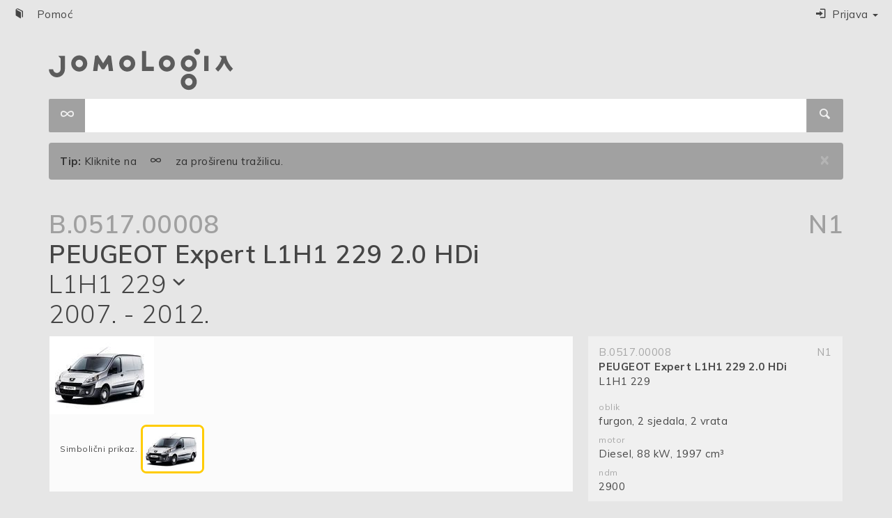

--- FILE ---
content_type: text/html; charset=utf-8
request_url: https://jomologia.hr/Detalji?id=2000005&redniBroj=0
body_size: 72643
content:
<!DOCTYPE html>
<html class="svjetlosiva-pozadina" style="overflow-y:scroll">
<head>
    <meta charset="utf-8" />
    <meta name="viewport" content="width=device-width, initial-scale=1.0" />
        <title>JOMOLOGIA</title>
    <link href="/css/jquery-ui.min.css" rel="stylesheet" />
    <link rel="stylesheet" href="/css/site.css?v=N4qRcQFhiCJ1cenzPVP6gyJT02BcCmq70zVUZkT1B8c" />
    <link rel="stylesheet" href="/css/style.css?v=1__lpLbCYSjxavwpvv8gRdRwQpbCf1DJ3ufmVqffyO8" />

     

    <script src="/lib/jquery/dist/jquery-3.7.1.min.js"></script>
    <script src="/js/jquery-ui.min.js"></script>
    <script src="/js/js.cookie.js"></script>


    <script src="/js/site.js?v=B7rHFE8ac5fV77ata7tOP6Y1noKopk1QwYZL4QdQPAk"></script>


    <link href="/chosen_v1.8.7/chosen.css?v=3&amp;v=7M3o2TAhdJHlz75BfKy20KT9a5hBYWnOCq7XoV9cX-E" rel="stylesheet" />
    <script src="/js/c-1.js?v=mFWVTal7AD0_CSgyXHae2Ud8jmrqhGYhF3ITj0ib0lQ"></script>

    
    <link rel="stylesheet" href="/css/kendo.common.min.css" />
    <link rel="stylesheet" href="/css/kendo.default.min.css" />
    <link rel="stylesheet" href="/css/kendo.default.mobile.min.css" />
    <script src="/js/kendo.core.min.js"></script>
    <script src="/js/kendo.calendar.min.js"></script>
    <script src="/js/kendo.popup.min.js"></script>
    <script src="/js/kendo.datepicker.min.js"></script>
    <script src="/js/kendo.culture.hr-HR.min.js"></script>

    <script type="text/javascript">!function(T,l,y){var S=T.location,k="script",D="instrumentationKey",C="ingestionendpoint",I="disableExceptionTracking",E="ai.device.",b="toLowerCase",w="crossOrigin",N="POST",e="appInsightsSDK",t=y.name||"appInsights";(y.name||T[e])&&(T[e]=t);var n=T[t]||function(d){var g=!1,f=!1,m={initialize:!0,queue:[],sv:"5",version:2,config:d};function v(e,t){var n={},a="Browser";return n[E+"id"]=a[b](),n[E+"type"]=a,n["ai.operation.name"]=S&&S.pathname||"_unknown_",n["ai.internal.sdkVersion"]="javascript:snippet_"+(m.sv||m.version),{time:function(){var e=new Date;function t(e){var t=""+e;return 1===t.length&&(t="0"+t),t}return e.getUTCFullYear()+"-"+t(1+e.getUTCMonth())+"-"+t(e.getUTCDate())+"T"+t(e.getUTCHours())+":"+t(e.getUTCMinutes())+":"+t(e.getUTCSeconds())+"."+((e.getUTCMilliseconds()/1e3).toFixed(3)+"").slice(2,5)+"Z"}(),iKey:e,name:"Microsoft.ApplicationInsights."+e.replace(/-/g,"")+"."+t,sampleRate:100,tags:n,data:{baseData:{ver:2}}}}var h=d.url||y.src;if(h){function a(e){var t,n,a,i,r,o,s,c,u,p,l;g=!0,m.queue=[],f||(f=!0,t=h,s=function(){var e={},t=d.connectionString;if(t)for(var n=t.split(";"),a=0;a<n.length;a++){var i=n[a].split("=");2===i.length&&(e[i[0][b]()]=i[1])}if(!e[C]){var r=e.endpointsuffix,o=r?e.location:null;e[C]="https://"+(o?o+".":"")+"dc."+(r||"services.visualstudio.com")}return e}(),c=s[D]||d[D]||"",u=s[C],p=u?u+"/v2/track":d.endpointUrl,(l=[]).push((n="SDK LOAD Failure: Failed to load Application Insights SDK script (See stack for details)",a=t,i=p,(o=(r=v(c,"Exception")).data).baseType="ExceptionData",o.baseData.exceptions=[{typeName:"SDKLoadFailed",message:n.replace(/\./g,"-"),hasFullStack:!1,stack:n+"\nSnippet failed to load ["+a+"] -- Telemetry is disabled\nHelp Link: https://go.microsoft.com/fwlink/?linkid=2128109\nHost: "+(S&&S.pathname||"_unknown_")+"\nEndpoint: "+i,parsedStack:[]}],r)),l.push(function(e,t,n,a){var i=v(c,"Message"),r=i.data;r.baseType="MessageData";var o=r.baseData;return o.message='AI (Internal): 99 message:"'+("SDK LOAD Failure: Failed to load Application Insights SDK script (See stack for details) ("+n+")").replace(/\"/g,"")+'"',o.properties={endpoint:a},i}(0,0,t,p)),function(e,t){if(JSON){var n=T.fetch;if(n&&!y.useXhr)n(t,{method:N,body:JSON.stringify(e),mode:"cors"});else if(XMLHttpRequest){var a=new XMLHttpRequest;a.open(N,t),a.setRequestHeader("Content-type","application/json"),a.send(JSON.stringify(e))}}}(l,p))}function i(e,t){f||setTimeout(function(){!t&&m.core||a()},500)}var e=function(){var n=l.createElement(k);n.src=h;var e=y[w];return!e&&""!==e||"undefined"==n[w]||(n[w]=e),n.onload=i,n.onerror=a,n.onreadystatechange=function(e,t){"loaded"!==n.readyState&&"complete"!==n.readyState||i(0,t)},n}();y.ld<0?l.getElementsByTagName("head")[0].appendChild(e):setTimeout(function(){l.getElementsByTagName(k)[0].parentNode.appendChild(e)},y.ld||0)}try{m.cookie=l.cookie}catch(p){}function t(e){for(;e.length;)!function(t){m[t]=function(){var e=arguments;g||m.queue.push(function(){m[t].apply(m,e)})}}(e.pop())}var n="track",r="TrackPage",o="TrackEvent";t([n+"Event",n+"PageView",n+"Exception",n+"Trace",n+"DependencyData",n+"Metric",n+"PageViewPerformance","start"+r,"stop"+r,"start"+o,"stop"+o,"addTelemetryInitializer","setAuthenticatedUserContext","clearAuthenticatedUserContext","flush"]),m.SeverityLevel={Verbose:0,Information:1,Warning:2,Error:3,Critical:4};var s=(d.extensionConfig||{}).ApplicationInsightsAnalytics||{};if(!0!==d[I]&&!0!==s[I]){var c="onerror";t(["_"+c]);var u=T[c];T[c]=function(e,t,n,a,i){var r=u&&u(e,t,n,a,i);return!0!==r&&m["_"+c]({message:e,url:t,lineNumber:n,columnNumber:a,error:i}),r},d.autoExceptionInstrumented=!0}return m}(y.cfg);function a(){y.onInit&&y.onInit(n)}(T[t]=n).queue&&0===n.queue.length?(n.queue.push(a),n.trackPageView({})):a()}(window,document,{
src: "https://js.monitor.azure.com/scripts/b/ai.2.min.js", // The SDK URL Source
crossOrigin: "anonymous", 
cfg: { // Application Insights Configuration
    connectionString: 'InstrumentationKey=3bf322a1-88d6-45c6-b0f0-5e87bb19764b;IngestionEndpoint=https://westeurope-3.in.applicationinsights.azure.com/;LiveEndpoint=https://westeurope.livediagnostics.monitor.azure.com/'
}});</script>
</head>
<body class="svjetlosiva-pozadina">
    <div b-3mqtkdw66v id="page-top"></div>

    <div b-3mqtkdw66v class="page-row page-row-expanded">
        <div b-3mqtkdw66v class="svjetlosiva-pozadina tamna-tipografija">
            


<nav class="container-fluid">
    <ul class="nav nav-pills row">
        <li role="presentation">
            <a href="/Dokumentacija"><span class="icon icon-book"></span>&ensp;<span class="hidden-xs">&ensp;Pomoć</span></a>
        </li>
        <li role="presentation" class="dropdown pull-right">
            <a class="dropdown-toggle" data-toggle="dropdown" href="#" role="button" aria-haspopup="true" aria-expanded="false">
                <span class="icon icon-login"></span><span class="hidden-sm hidden-xs">&ensp;Prijava</span> <span class="caret"></span>
            </a>
            <ul class="profile-dropdown dropdown-menu">
                <div class="container-fluid">
                    <div class="row">
                        <div class="col-sm-12 tamna-tipografija">
                            

<form method="post" class="tamna-tipografija" action="/Account/Login?returnurl=%2FDetalji%3Fid%3D2000005%26redniBroj%3D0">
    <div class="form-group">
        <label class="control-label" for="Email">E-mail</label>
        <input class="form-control" placeholder="E-mail ili korisničko ime" type="email" data-val="true" data-val-email="Email nije ispravan" data-val-required="Email je obavezan unos" id="Email" name="Email" value="">
        <span class="text-danger field-validation-valid" data-valmsg-for="Email" data-valmsg-replace="true"></span>
    </div>
    <div class="form-group">
        <label class="control-label" for="Password">Lozinka</label>
        <input class="form-control" placeholder="Lozinka" type="password" data-val="true" data-val-required="Password je obavezan unos" id="Password" name="Password">
        <span class="text-danger field-validation-valid" data-valmsg-for="Password" data-valmsg-replace="true"></span>
    </div>
    <div class="form-group">
        <label class="control-label" for="RememberMe">
            <input type="checkbox" data-val="true" data-val-required="The Zapamti me? field is required." id="RememberMe" name="RememberMe" value="true">&ensp;Zapamti me
        </label>
    </div>
    <div class="form-group">
        <button type="submit" class="btn btn-svjetli btn-block" data-toggle="modal" data-target=".uredjivanje-liste">
            Prijava
        </button>
    </div>
    <p>
        <a href="/Account/Register"><span class="icon icon-add-user"></span>&ensp;Registrirajte se kao novi korisnik</a>
        <a href="/Account/ForgotPassword"><span class="icon icon-help-with-circle"></span>&ensp;Zaboravljena lozinka?</a>
    </p>
<input name="__RequestVerificationToken" type="hidden" value="CfDJ8DYgeJ7TFsdNn_fmmFszl4YIavFJrg0tsvATmGUPooTOOu4zRTwTF1q-Y4OfEaUkaJEB-zCuUV1Lt9zIaJGCX_mDyyex3lVVf1Kx2Vq8B8naUQVOl6OhtPjMmJHKJXhVb2nH1vArtvIndV6ur6eKmNU" /><input name="RememberMe" type="hidden" value="false"></form>

                        </div>
                    </div>
                </div>
            </ul>
        </li>
    </ul>
</nav>


    <header>

        <div class="container">
            <div class="row prostor-sm" style="padding-top:0px">
                <div class="col-sm-12">

                    <span class="h2"><div class="logo">
    <a href="/"><img src="/images/jomologia-logo-tamni.svg" width="300" /></a>
</div></span>
                    
<form id="search_form" method="get" action="/Pretraga">

    <div class="form-group">
        <div class="input-group input-group-lg">
            <span class="input-group-btn">
                <button type="button" class="btn btn-svjetli svjetla-tipografija" data-toggle="collapse" href="#prosirena-pretraga" aria-expanded="false" aria-controls="prosirena-pretraga" onclick="search_detailSearch()">
                    <span class="icon icon-infinity"></span>
                </button>
            </span>


            <label for="searchInput" class="sr-only">Pretraži katalog</label>
            <input name="SearchInput" id="searchInput" class="form-control input_pretraga-kataloga">

            <span class="input-group-btn">
                <button id="searchButton" class="btn btn-svjetli" type="button" onclick="search_reload()">
                    <span class="icon icon-magnifying-glass svjetla-tipografija"></span>
                </button>
            </span>
        </div>
    </div>

    
<div class="collapse " id="prosirena-pretraga">
    <div class="row jm-search-form">

        
    <div class="input-holder" searchHolder2>
        <input type="hidden" name="k[0].i" value="2" />
        <input type="hidden" name="k[0].t" value="7" />
        <label class="input-holder">
            Grupa Vozila
        </label>
        
<div class="chosen-container chosen-container-multi" c_searchUrl="\ddl\searchVozila" c_change="search_reload()" c_multy c_val="" c_item_id="2" c_name="k[0].v" c_nameText="k[0].vn" onkeydown="c_kd_cont(this)" title=""  onclick="c_f(this)">
    <ul class="chosen-choices">
        <li class="search-field">
            <input c_text onblur="c_blur(this)" c_text_name="k[0].v" onkeydown="c_kd(this)" onchange="c_change(this)" onkeyup="c_change(this)" onpaste="c_paste(this)" onfocus="c_focus(this)" class="chosen-search-input" type="text" autocomplete="off" value="" style="width: 20px !important;">
        </li>
    </ul>
    <div class="chosen-drop" c_result onclick="c_stop()" onkeydown="c_kd_cont(this.parentElement)">
    </div>
</div>
    </div>
    <div class="input-holder" searchHolder121>
        <input type="hidden" name="k[1].i" value="121" />
        <input type="hidden" name="k[1].t" value="3" />
        <label class="input-holder">
            Godina proizvodnje
        </label>
        
<div class="chosen-container chosen-container-multi" c_searchUrl="\ddl\searchVozila" c_change="search_reload()" c_multy c_val="" c_item_id="121" c_name="k[1].v" c_nameText="k[1].vn" onkeydown="c_kd_cont(this)" title=""  onclick="c_f(this)">
    <ul class="chosen-choices">
        <li class="search-field">
            <input c_text onblur="c_blur(this)" c_text_name="k[1].v" onkeydown="c_kd(this)" onchange="c_change(this)" onkeyup="c_change(this)" onpaste="c_paste(this)" onfocus="c_focus(this)" class="chosen-search-input" type="text" autocomplete="off" value="" style="width: 20px !important;">
        </li>
    </ul>
    <div class="chosen-drop" c_result onclick="c_stop()" onkeydown="c_kd_cont(this.parentElement)">
    </div>
</div>
    </div>
    <div class="input-holder" searchHolder4>
        <input type="hidden" name="k[2].i" value="4" />
        <input type="hidden" name="k[2].t" value="7" />
        <label class="input-holder">
            Marka Vozila
        </label>
        
<div class="chosen-container chosen-container-multi" c_searchUrl="\ddl\searchVozila" c_change="search_reload()" c_multy c_val="" c_item_id="4" c_name="k[2].v" c_nameText="k[2].vn" onkeydown="c_kd_cont(this)" title=""  onclick="c_f(this)">
    <ul class="chosen-choices">
        <li class="search-field">
            <input c_text onblur="c_blur(this)" c_text_name="k[2].v" onkeydown="c_kd(this)" onchange="c_change(this)" onkeyup="c_change(this)" onpaste="c_paste(this)" onfocus="c_focus(this)" class="chosen-search-input" type="text" autocomplete="off" value="" style="width: 20px !important;">
        </li>
    </ul>
    <div class="chosen-drop" c_result onclick="c_stop()" onkeydown="c_kd_cont(this.parentElement)">
    </div>
</div>
    </div>
    <div class="input-holder" searchHolder5>
        <input type="hidden" name="k[3].i" value="5" />
        <input type="hidden" name="k[3].t" value="7" />
        <label class="input-holder">
            Tip Vozila
        </label>
        
<div class="chosen-container chosen-container-multi" c_searchUrl="\ddl\searchVozila" c_change="search_reload()" c_multy c_val="" c_item_id="5" c_name="k[3].v" c_nameText="k[3].vn" onkeydown="c_kd_cont(this)" title=""  onclick="c_f(this)">
    <ul class="chosen-choices">
        <li class="search-field">
            <input c_text onblur="c_blur(this)" c_text_name="k[3].v" onkeydown="c_kd(this)" onchange="c_change(this)" onkeyup="c_change(this)" onpaste="c_paste(this)" onfocus="c_focus(this)" class="chosen-search-input" type="text" autocomplete="off" value="" style="width: 20px !important;">
        </li>
    </ul>
    <div class="chosen-drop" c_result onclick="c_stop()" onkeydown="c_kd_cont(this.parentElement)">
    </div>
</div>
    </div>
    <div class="input-holder" searchHolder8>
        <input type="hidden" name="k[4].i" value="8" />
        <input type="hidden" name="k[4].t" value="1" />
        <label class="input-holder">
            Model
        </label>
        
<div class="chosen-container chosen-container-multi" c_searchUrl="\ddl\searchVozila" c_change="search_reload()" c_multy c_val="" c_item_id="8" c_name="k[4].v" c_nameText="k[4].vn" onkeydown="c_kd_cont(this)" title=""  onclick="c_f(this)">
    <ul class="chosen-choices">
        <li class="search-field">
            <input c_text onblur="c_blur(this)" c_text_name="k[4].v" onkeydown="c_kd(this)" onchange="c_change(this)" onkeyup="c_change(this)" onpaste="c_paste(this)" onfocus="c_focus(this)" class="chosen-search-input" type="text" autocomplete="off" value="" style="width: 20px !important;">
        </li>
    </ul>
    <div class="chosen-drop" c_result onclick="c_stop()" onkeydown="c_kd_cont(this.parentElement)">
    </div>
</div>
    </div>
    <div class="input-holder" searchHolder18>
        <input type="hidden" name="k[5].i" value="18" />
        <input type="hidden" name="k[5].t" value="1" />
        <label class="input-holder">
            Oznaka motora
        </label>
        
<div class="chosen-container chosen-container-multi" c_searchUrl="\ddl\searchVozila" c_change="search_reload()" c_multy c_val="" c_item_id="18" c_name="k[5].v" c_nameText="k[5].vn" onkeydown="c_kd_cont(this)" title=""  onclick="c_f(this)">
    <ul class="chosen-choices">
        <li class="search-field">
            <input c_text onblur="c_blur(this)" c_text_name="k[5].v" onkeydown="c_kd(this)" onchange="c_change(this)" onkeyup="c_change(this)" onpaste="c_paste(this)" onfocus="c_focus(this)" class="chosen-search-input" type="text" autocomplete="off" value="" style="width: 20px !important;">
        </li>
    </ul>
    <div class="chosen-drop" c_result onclick="c_stop()" onkeydown="c_kd_cont(this.parentElement)">
    </div>
</div>
    </div>
    <div class="input-holder" searchHolder89>
        <input type="hidden" name="k[6].i" value="89" />
        <input type="hidden" name="k[6].t" value="7" />
        <label class="input-holder">
            Vrsta Dodatnog Motora
        </label>
        
<div class="chosen-container chosen-container-multi" c_searchUrl="\ddl\searchVozila" c_change="search_reload()" c_multy c_val="" c_item_id="89" c_name="k[6].v" c_nameText="k[6].vn" onkeydown="c_kd_cont(this)" title=""  onclick="c_f(this)">
    <ul class="chosen-choices">
        <li class="search-field">
            <input c_text onblur="c_blur(this)" c_text_name="k[6].v" onkeydown="c_kd(this)" onchange="c_change(this)" onkeyup="c_change(this)" onpaste="c_paste(this)" onfocus="c_focus(this)" class="chosen-search-input" type="text" autocomplete="off" value="" style="width: 20px !important;">
        </li>
    </ul>
    <div class="chosen-drop" c_result onclick="c_stop()" onkeydown="c_kd_cont(this.parentElement)">
    </div>
</div>
    </div>
    <div class="input-holder" searchHolder19>
        <input type="hidden" name="k[7].i" value="19" />
        <input type="hidden" name="k[7].t" value="7" />
        <label class="input-holder">
            Eko Program
        </label>
        
<div class="chosen-container chosen-container-multi" c_searchUrl="\ddl\searchVozila" c_change="search_reload()" c_multy c_val="" c_item_id="19" c_name="k[7].v" c_nameText="k[7].vn" onkeydown="c_kd_cont(this)" title=""  onclick="c_f(this)">
    <ul class="chosen-choices">
        <li class="search-field">
            <input c_text onblur="c_blur(this)" c_text_name="k[7].v" onkeydown="c_kd(this)" onchange="c_change(this)" onkeyup="c_change(this)" onpaste="c_paste(this)" onfocus="c_focus(this)" class="chosen-search-input" type="text" autocomplete="off" value="" style="width: 20px !important;">
        </li>
    </ul>
    <div class="chosen-drop" c_result onclick="c_stop()" onkeydown="c_kd_cont(this.parentElement)">
    </div>
</div>
    </div>
    <div class="input-holder" searchHolder100000021>
        <input type="hidden" name="k[8].i" value="100000021" />
        <input type="hidden" name="k[8].t" value="3" />
        <label class="input-holder">
            Snaga motora
        </label>
        
<div class="chosen-container chosen-container-multi" c_searchUrl="\ddl\searchVozila" c_change="search_reload()" c_multy c_val="" c_item_id="100000021" c_name="k[8].v" c_nameText="k[8].vn" onkeydown="c_kd_cont(this)" title=""  onclick="c_f(this)">
    <ul class="chosen-choices">
        <li class="search-field">
            <input c_text onblur="c_blur(this)" c_text_name="k[8].v" onkeydown="c_kd(this)" onchange="c_change(this)" onkeyup="c_change(this)" onpaste="c_paste(this)" onfocus="c_focus(this)" class="chosen-search-input" type="text" autocomplete="off" value="" style="width: 20px !important;">
        </li>
    </ul>
    <div class="chosen-drop" c_result onclick="c_stop()" onkeydown="c_kd_cont(this.parentElement)">
    </div>
</div>
    </div>
    <div class="input-holder" searchHolder32>
        <input type="hidden" name="k[9].i" value="32" />
        <input type="hidden" name="k[9].t" value="7" />
        <label class="input-holder">
            Vrsta Mjenja&#x10D;a
        </label>
        
<div class="chosen-container chosen-container-multi" c_searchUrl="\ddl\searchVozila" c_change="search_reload()" c_multy c_val="" c_item_id="32" c_name="k[9].v" c_nameText="k[9].vn" onkeydown="c_kd_cont(this)" title=""  onclick="c_f(this)">
    <ul class="chosen-choices">
        <li class="search-field">
            <input c_text onblur="c_blur(this)" c_text_name="k[9].v" onkeydown="c_kd(this)" onchange="c_change(this)" onkeyup="c_change(this)" onpaste="c_paste(this)" onfocus="c_focus(this)" class="chosen-search-input" type="text" autocomplete="off" value="" style="width: 20px !important;">
        </li>
    </ul>
    <div class="chosen-drop" c_result onclick="c_stop()" onkeydown="c_kd_cont(this.parentElement)">
    </div>
</div>
    </div>
    <div class="input-holder" searchHolder38>
        <input type="hidden" name="k[10].i" value="38" />
        <input type="hidden" name="k[10].t" value="3" />
        <label class="input-holder">
            Ndm
        </label>
        
<div class="chosen-container chosen-container-multi" c_searchUrl="\ddl\searchVozila" c_change="search_reload()" c_multy c_val="" c_item_id="38" c_name="k[10].v" c_nameText="k[10].vn" onkeydown="c_kd_cont(this)" title=""  onclick="c_f(this)">
    <ul class="chosen-choices">
        <li class="search-field">
            <input c_text onblur="c_blur(this)" c_text_name="k[10].v" onkeydown="c_kd(this)" onchange="c_change(this)" onkeyup="c_change(this)" onpaste="c_paste(this)" onfocus="c_focus(this)" class="chosen-search-input" type="text" autocomplete="off" value="" style="width: 20px !important;">
        </li>
    </ul>
    <div class="chosen-drop" c_result onclick="c_stop()" onkeydown="c_kd_cont(this.parentElement)">
    </div>
</div>
    </div>
    <div class="input-holder" searchHolder42>
        <input type="hidden" name="k[11].i" value="42" />
        <input type="hidden" name="k[11].t" value="7" />
        <label class="input-holder">
            Oblik Karoserije
        </label>
        
<div class="chosen-container chosen-container-multi" c_searchUrl="\ddl\searchVozila" c_change="search_reload()" c_multy c_val="" c_item_id="42" c_name="k[11].v" c_nameText="k[11].vn" onkeydown="c_kd_cont(this)" title=""  onclick="c_f(this)">
    <ul class="chosen-choices">
        <li class="search-field">
            <input c_text onblur="c_blur(this)" c_text_name="k[11].v" onkeydown="c_kd(this)" onchange="c_change(this)" onkeyup="c_change(this)" onpaste="c_paste(this)" onfocus="c_focus(this)" class="chosen-search-input" type="text" autocomplete="off" value="" style="width: 20px !important;">
        </li>
    </ul>
    <div class="chosen-drop" c_result onclick="c_stop()" onkeydown="c_kd_cont(this.parentElement)">
    </div>
</div>
    </div>
    <div class="input-holder" searchHolder43>
        <input type="hidden" name="k[12].i" value="43" />
        <input type="hidden" name="k[12].t" value="3" />
        <label class="input-holder">
            Broj vrata
        </label>
        
<div class="chosen-container chosen-container-multi" c_searchUrl="\ddl\searchVozila" c_change="search_reload()" c_multy c_val="" c_item_id="43" c_name="k[12].v" c_nameText="k[12].vn" onkeydown="c_kd_cont(this)" title=""  onclick="c_f(this)">
    <ul class="chosen-choices">
        <li class="search-field">
            <input c_text onblur="c_blur(this)" c_text_name="k[12].v" onkeydown="c_kd(this)" onchange="c_change(this)" onkeyup="c_change(this)" onpaste="c_paste(this)" onfocus="c_focus(this)" class="chosen-search-input" type="text" autocomplete="off" value="" style="width: 20px !important;">
        </li>
    </ul>
    <div class="chosen-drop" c_result onclick="c_stop()" onkeydown="c_kd_cont(this.parentElement)">
    </div>
</div>
    </div>
    <div class="input-holder" searchHolder44>
        <input type="hidden" name="k[13].i" value="44" />
        <input type="hidden" name="k[13].t" value="3" />
        <label class="input-holder">
            Broj mjesta za sjedenje
        </label>
        
<div class="chosen-container chosen-container-multi" c_searchUrl="\ddl\searchVozila" c_change="search_reload()" c_multy c_val="" c_item_id="44" c_name="k[13].v" c_nameText="k[13].vn" onkeydown="c_kd_cont(this)" title=""  onclick="c_f(this)">
    <ul class="chosen-choices">
        <li class="search-field">
            <input c_text onblur="c_blur(this)" c_text_name="k[13].v" onkeydown="c_kd(this)" onchange="c_change(this)" onkeyup="c_change(this)" onpaste="c_paste(this)" onfocus="c_focus(this)" class="chosen-search-input" type="text" autocomplete="off" value="" style="width: 20px !important;">
        </li>
    </ul>
    <div class="chosen-drop" c_result onclick="c_stop()" onkeydown="c_kd_cont(this.parentElement)">
    </div>
</div>
    </div>
    <div class="input-holder" searchHolder69>
        <input type="hidden" name="k[14].i" value="69" />
        <input type="hidden" name="k[14].t" value="7" />
        <label class="input-holder">
            Vrsta Pogona
        </label>
        
<div class="chosen-container chosen-container-multi" c_searchUrl="\ddl\searchVozila" c_change="search_reload()" c_multy c_val="" c_item_id="69" c_name="k[14].v" c_nameText="k[14].vn" onkeydown="c_kd_cont(this)" title=""  onclick="c_f(this)">
    <ul class="chosen-choices">
        <li class="search-field">
            <input c_text onblur="c_blur(this)" c_text_name="k[14].v" onkeydown="c_kd(this)" onchange="c_change(this)" onkeyup="c_change(this)" onpaste="c_paste(this)" onfocus="c_focus(this)" class="chosen-search-input" type="text" autocomplete="off" value="" style="width: 20px !important;">
        </li>
    </ul>
    <div class="chosen-drop" c_result onclick="c_stop()" onkeydown="c_kd_cont(this.parentElement)">
    </div>
</div>
    </div>
    <div class="input-holder" searchHolder117>
        <input type="hidden" name="k[15].i" value="117" />
        <input type="hidden" name="k[15].t" value="1" />
        <label class="input-holder">
            Paket Opreme
        </label>
        
<div class="chosen-container chosen-container-multi" c_searchUrl="\ddl\searchVozila" c_change="search_reload()" c_multy c_val="" c_item_id="117" c_name="k[15].v" c_nameText="k[15].vn" onkeydown="c_kd_cont(this)" title=""  onclick="c_f(this)">
    <ul class="chosen-choices">
        <li class="search-field">
            <input c_text onblur="c_blur(this)" c_text_name="k[15].v" onkeydown="c_kd(this)" onchange="c_change(this)" onkeyup="c_change(this)" onpaste="c_paste(this)" onfocus="c_focus(this)" class="chosen-search-input" type="text" autocomplete="off" value="" style="width: 20px !important;">
        </li>
    </ul>
    <div class="chosen-drop" c_result onclick="c_stop()" onkeydown="c_kd_cont(this.parentElement)">
    </div>
</div>
    </div>
    <div class="input-holder" searchHolder17>
        <input type="hidden" name="k[16].i" value="17" />
        <input type="hidden" name="k[16].t" value="7" />
        <label class="input-holder">
            VrstaMotora
        </label>
        
<div class="chosen-container chosen-container-multi" c_searchUrl="\ddl\searchVozila" c_change="search_reload()" c_multy c_val="" c_item_id="17" c_name="k[16].v" c_nameText="k[16].vn" onkeydown="c_kd_cont(this)" title=""  onclick="c_f(this)">
    <ul class="chosen-choices">
        <li class="search-field">
            <input c_text onblur="c_blur(this)" c_text_name="k[16].v" onkeydown="c_kd(this)" onchange="c_change(this)" onkeyup="c_change(this)" onpaste="c_paste(this)" onfocus="c_focus(this)" class="chosen-search-input" type="text" autocomplete="off" value="" style="width: 20px !important;">
        </li>
    </ul>
    <div class="chosen-drop" c_result onclick="c_stop()" onkeydown="c_kd_cont(this.parentElement)">
    </div>
</div>
    </div>
    <div class="input-holder" searchHolder64>
        <input type="hidden" name="k[17].i" value="64" />
        <input type="hidden" name="k[17].t" value="2" />
        <label class="input-holder">
            Napomene
        </label>
        
<div class="chosen-container chosen-container-multi" c_searchUrl="\ddl\searchVozila" c_change="search_reload()" c_multy c_val="" c_item_id="64" c_name="k[17].v" c_nameText="k[17].vn" onkeydown="c_kd_cont(this)" title=""  onclick="c_f(this)">
    <ul class="chosen-choices">
        <li class="search-field">
            <input c_text onblur="c_blur(this)" c_text_name="k[17].v" onkeydown="c_kd(this)" onchange="c_change(this)" onkeyup="c_change(this)" onpaste="c_paste(this)" onfocus="c_focus(this)" class="chosen-search-input" type="text" autocomplete="off" value="" style="width: 20px !important;">
        </li>
    </ul>
    <div class="chosen-drop" c_result onclick="c_stop()" onkeydown="c_kd_cont(this.parentElement)">
    </div>
</div>
    </div>
      
        <div class="del-filters">
            <div class="form-group">
                <a class="btn btn-default pull-right form-control" style="color:#fff" href="/Pretraga?ShowDetail=1">Obriši filtere</a>
            </div>
        </div>
    </div>
</div>


    <input type="hidden" value="1" name="pageNumber" id="pageNumber" />
    <input type="hidden" value="24" name="pageSize" id="pageSize" />
    <input type="hidden" value="0" name="pageCount" id="pageCount" />
    <input type="hidden" value="1" name="ViewType" id="ViewType" />
    <input type="hidden" name="Sort" id="Sort" />
    <input type="hidden" name="Sort2" id="Sort2" />
    <input type="hidden" value="0" name="ShowDetail" id="ShowDetail" />
</form>

<script>
    search_init()
</script>


                    <!-- početak opcionalnog dijela -->
                    <div class="alert alert-dismissible alert-lg alert-savjet" role="alert" id="DetailSearchAlert">
    <button type="button" class="close" data-dismiss="alert" aria-label="Close" onclick="dismissDetailSearchAlert()">
        <span class="icon icon-cross" aria-hidden="true"></span>
    </button>
    <p>
        <strong>Tip:</strong> Kliknite na &emsp;<span class="icon icon-infinity"></span>&emsp; za proširenu tražilicu.
    </p>
</div>

<script>
    alert_init()
</script>

                    <!-- kraj opcionalnog dijela -->

                </div>
            </div>
        </div>
    </header>


        </div>
        <div b-3mqtkdw66v id="bodyResult">
            <main class="svjetlosiva-pozadina tamna-tipografija">
    <header>
        <div class="container prostor-sm" style="padding-top:0px">
            <div class="row">
                <div class="col-sm-12">
                    <h1>
                        <!-- NOTE: Za zeljenu velicinu, koristi ovaj element u tagu (h1, h2, h3, h4, h5, h6). -->
<!-- TODO:280 Dodati indikator kategorije vozila. -->
<div class="tamna-tipografija">
    <div>
        <table cellpadding="0" cellspacing="0" border="0" style="width:100%">
            <tr>
                <td style="text-align:left"><span class="jom-kod prozirna-tipografija">B.0517.00008</span></td>
                <td style="text-align:right"><span class="jom-kod prozirna-tipografija">N1</span></td>
            </tr>
        </table>
    </div>
    <span class="jom-marka">PEUGEOT</span>
    <span class="jom-tip">Expert</span>
    <span class="jom-tip">L1H1 229</span>
    <span class="jom-varijanta">2.0 HDi</span><br>
    <span class="jom-tip dropdown" style="cursor:pointer">
        <a id="odabir-modela" class="dropdown-menu-area tipografija-light" type="button" data-toggle="dropdown" aria-haspopup="true" aria-expanded="false">
            L1H1 229<span class="icon icon-chevron-small-down"></span>
        </a><br>
        <ul class="dropdown-menu" aria-labelledby="odabir-modela">
            <li><a href="/Detalji?id=2000005&amp;redniBroj=0"><strong>L1H1 229</strong><br><span class="jom-kod tipografija-light prozirna-tipografija">B.0517.00008</span></a></li>
        </ul>
    </span>
    <span class="jom-godine tipografija-light">
        2007. - 2012.
    </span>
</div>


                    </h1>
                </div>
            </div>
        </div>
    </header>
    <section>
        <div class="container">
            <div class="row">
                <div class="col-md-8">
                    
<style>
    .img-selected
    {
        border-width:3px;
        border-color: #FFCC00;
        border-style: solid;
        height:70px;
        cursor:pointer;
        border-radius:8px;
    }

    .img-small {
        border-width: 3px;
        border-color: transparent;
        border-style: solid;
        height: 70px;
        cursor: pointer;
        border-radius: 8px;
    }

    .img-small:hover
    {
            border-color: #FFCC00;
    }
</style>
<script>
    function imgChangeResponsive(ob, id) {
        document.getElementById('mainIMG').src = '/Slika/' + id;
        document.querySelectorAll('[imR]').forEach((el)=>{
            el.classList.remove('img-selected');
            el.classList.toggle('img-small', true);
        });
        ob.classList.remove('img-small');
        ob.classList.toggle('img-selected', true);
    }
</script>

<div class="jom-detaljno_panel">
    <div class="panel panel-default pozadina-koja-posvjetljuje tamna-tipografija">
        <!-- TODO:170 'alt' atribut slike vozila popunjava se sa vrstom vozila, jom-marka, jom-tip varijablama i, ako ima motor, podatak o motoru. Naprimjer: osobno vozilo, skoda octavia 1.6. Dodati jos podataka ako je potrebno. -->
        <img id="mainIMG" src="/Slika/106" alt="PEUGEOT" class="img-responsive" />
        <div class="panel-body">
            <p>
                <small>Simbolični prikaz.</small>
                        <img imR onclick="imgChangeResponsive(this,106)" src="/Slika/106" alt="PEUGEOT" class="img-selected" />
               
            </p>
        </div>
    </div>
</div>

                </div>
                <div class="col-md-4 col-sm-6">
                    <div class="panel panel-default">
                        <div class="list-group tamna-tipografija kratki-pregled-podataka">
    <a href="#" class="list-group-item">
        <div class="naziv-vozila">
                <div>
                    <table cellpadding="0" cellspacing="0" border="0" style="width:100%">
                        <tr>
                            <td style="text-align:left"><span class="jom-kod prozirna-tipografija">B.0517.00008</span></td>
                            <td style="text-align:right"><span class="jom-kod prozirna-tipografija">N1</span></td>
                        </tr>
                    </table>
                </div>
                <span class="jom-marka tipografija-bold">PEUGEOT</span>
                <span class="jom-tipa tipografija-bold">Expert</span>
                <span class="jom-tipa tipografija-bold">L1H1 229</span>
                <span class="jom-varijantaa tipografija-bold">2.0 HDi</span><br>
                <span class="jom-tip">L1H1 229</span>
                <br>
        </div>
    </a>
    <a href="#" class="list-group-item">
        <div class="ukratko-o-obliku">
            <small class="prozirna-tipografija">oblik</small><br>
            furgon, 2 sjedala, 2 vrata
        </div>
    </a>

        <a href="#" class="list-group-item">
            <div class="ukratko ukratko-o-motoru">
                <small class="prozirna-tipografija">motor</small><br>
                Diesel, 88&nbsp;<span class="mjerna-jedinica">kW</span>, 1997 cm&sup3
            </div>
        </a>
            <a href="#" class="list-group-item">
                <div class="ukratko ukratko-o-motoru">
                    <small class="prozirna-tipografija">ndm</small><br>
                    2900
                </div>
            </a>
            <a href="#" class="list-group-item">
                <div class="ukratko ukratko-o-motoru">
                    <small class="prozirna-tipografija">duljina</small><br>
                    4806&nbsp;<span class="mjerna-jedinica">mm</span>
                </div>
            </a>
            <a href="#" class="list-group-item">
                <div class="ukratko ukratko-o-motoru">
                    <small class="prozirna-tipografija">visina</small><br>
                    1942&nbsp;<span class="mjerna-jedinica">mm</span>
                </div>
            </a>
            <a href="#" class="list-group-item ukratko-o-ekologiji">
                <div class="ukratko ukratko-o-ekologiji">
                    <small class="prozirna-tipografija">eko</small><br>
                   CO<sub>2</sub>: 194 g/km
                </div>
            </a>

        <a href="#" class="list-group-item">
            <div class="ukratko ukratko-o-motoru">
                <small class="prozirna-tipografija">vrsta pogona</small><br>
                prednji
            </div>
        </a>
        <a href="#" class="list-group-item">
            <div class="ukratko ukratko-o-motoru">
                <small class="prozirna-tipografija">vrsta mjenjača i broj brzina</small><br>
                manualni
            </div>
        </a>

        <a href="#" class="list-group-item ukratko-o-nadogradnjama">
        <div class="ukratko ukratko-o-nadogradnjama">
            <small class="prozirna-tipografija">moguća dodatna oprema</small><br>
            -
        </div>
    </a>
</div>
                    </div>
                        <div class="pozadina-koja-posvjetljuje prostor-sm-okvir">
                            <h5>Izračun cijene i vrijednosti vozila</h5>
                            <p>Preuzmite izra&#x10D;un orijentacijske cijene novog, vrijednost rabljenog i ostatak vrijednosti vozila za odabrani datum.</p>
                            <div class="row">
                                    <div class="col-sm-12 bottom-buffer">
                                        
<button type="button" class="btn btn-rabljena-zelena btn-block" data-toggle="modal" data-target="#modal_potvrdi-i-izvrsi-kupnju-vrijednosti-joma">
    Vrijednost rabljenog vozila
</button>
<div id="modal_potvrdi-i-izvrsi-kupnju-vrijednosti-joma" class="modal fade">
    <div class="modal-dialog" role="document">
        <div class="modal-content">
                <header class="modal-header">
                    <button type="button" class="close" data-dismiss="modal"><span class="icon icon-cross"></span></button>
                    <strong>Prijava korisnika</strong>
                </header>
                <div class="modal-body">
                    

<form method="post" class="tamna-tipografija" action="/Account/Login?returnurl=%2FDetalji%3Fid%3D2000005%26redniBroj%3D0%26p%3Dcijenarabljenog">
    <div class="form-group">
        <label class="control-label" for="Email">E-mail</label>
        <input class="form-control" placeholder="E-mail ili korisničko ime" type="email" data-val="true" data-val-email="Email nije ispravan" data-val-required="Email je obavezan unos" id="Email" name="Email" value="">
        <span class="text-danger field-validation-valid" data-valmsg-for="Email" data-valmsg-replace="true"></span>
    </div>
    <div class="form-group">
        <label class="control-label" for="Password">Lozinka</label>
        <input class="form-control" placeholder="Lozinka" type="password" data-val="true" data-val-required="Password je obavezan unos" id="Password" name="Password">
        <span class="text-danger field-validation-valid" data-valmsg-for="Password" data-valmsg-replace="true"></span>
    </div>
    <div class="form-group">
        <label class="control-label" for="RememberMe">
            <input type="checkbox" data-val="true" data-val-required="The Zapamti me? field is required." id="RememberMe" name="RememberMe" value="true">&ensp;Zapamti me
        </label>
    </div>
    <div class="form-group">
        <button type="submit" class="btn btn-svjetli btn-block" data-toggle="modal" data-target=".uredjivanje-liste">
            Prijava
        </button>
    </div>
    <p>
        <a href="/Account/Register"><span class="icon icon-add-user"></span>&ensp;Registrirajte se kao novi korisnik</a>
        <a href="/Account/ForgotPassword"><span class="icon icon-help-with-circle"></span>&ensp;Zaboravljena lozinka?</a>
    </p>
<input name="__RequestVerificationToken" type="hidden" value="CfDJ8DYgeJ7TFsdNn_fmmFszl4YIavFJrg0tsvATmGUPooTOOu4zRTwTF1q-Y4OfEaUkaJEB-zCuUV1Lt9zIaJGCX_mDyyex3lVVf1Kx2Vq8B8naUQVOl6OhtPjMmJHKJXhVb2nH1vArtvIndV6ur6eKmNU" /><input name="RememberMe" type="hidden" value="false"></form>

                </div>
        </div>
    </div>
</div>

<script>

    if (window.location.search.indexOf('p=cijenarabljenog') > 0) {
        $('#modal_potvrdi-i-izvrsi-kupnju-vrijednosti-joma').modal('toggle');
    }
    $(document).ready(function () {
        //debugger;
        checkStartDate(new Date($('#registrationDateUsed').val()));
        kendo.culture("hr-HR");

        var today = new Date();
        function startChange() {
            var startDate = start.value(),
                endDate = end.value();


            console.log($('#registrationDateUsed').val());


            if (startDate) {
                startDate = new Date(startDate);
                startDate.setDate(startDate.getDate());
                end.min(startDate);
            } else if (endDate) {
                start.max(new Date(endDate > today ? today : endDate));
            } else {
                endDate = new Date();
                start.max(endDate > today ? today : endDate);
                end.min(endDate);
            }
            checkStartDate(startDate);
        }

        function checkStartDate(startDate) {
            var osobnoVozilo = $("#grupaVozilaId").val() == 1;
            if (startDate >= new Date('2021-01-01 ') && osobnoVozilo) {
                $('#co2UsedDiv').hide();
                $('#CO2WLTPUsedDiv').show();
                $('#edUsedDiv').hide();
                $('#edWLTPUsedDiv').show();
                isCo2WLTP = true;
                document.getElementById("WLTPTypeUsed").value = isCo2WLTP ? '1' : '2';
            } else {
                $('#CO2WLTPUsedDiv').hide();
                $('#co2UsedDiv').show();
                $('#edWLTPUsedDiv').hide();
                $('#edUsedDiv').show();
                isCo2WLTP = false;
                $("#WLTPTypeUsed").val(isCo2WLTP ? '1' : '2');
            }
            enableUsedPriceUpdate();
        }

        function endChange() {
            var endDate = end.value(),
                startDate = start.value();

            if (endDate) {
                endDate = new Date(endDate);
                endDate.setDate(endDate.getDate());
                start.max(endDate > today ? today : endDate);
            } else if (startDate) {
                end.min(new Date(startDate));
            } else {
                endDate = new Date();
                start.max(endDate > today ? today : endDate);
                end.min(endDate);
            }
        }

        var start = $("#registrationDateUsed").kendoDatePicker({
            change: startChange
        }).data("kendoDatePicker");

        var end = $("#usedPriceDate").kendoDatePicker({
            change: endChange,
            max: new Date()
        }).data("kendoDatePicker");

        start.max(end.value());
        end.min(start.value());
    });
</script>

                                    </div>
                                    <div class="col-sm-12 bottom-buffer">
                                        <!-- NOTE:  -->
<button type="button" class="btn btn-nova-plava btn-block" data-toggle="modal" data-target="#modal_potvrdi-i-izvrsi-kupnju-cijene-joma">
    Novonabavna cijena
</button>
<!-- Modal - Uredi nacin placanja -->
<div id="modal_potvrdi-i-izvrsi-kupnju-cijene-joma" class="modal fade">
    <div class="modal-dialog" role="document">
        <div class="modal-content">
                <header class="modal-header">
                    <button type="button" class="close" data-dismiss="modal"><span class="icon icon-cross"></span></button>
                    <strong>Prijava korisnika</strong>
                </header>
                <div class="modal-body">
                    

<form method="post" class="tamna-tipografija" action="/Account/Login?returnurl=%2FDetalji%3Fid%3D2000005%26redniBroj%3D0%26p%3Dnovonabavnacijena">
    <div class="form-group">
        <label class="control-label" for="Email">E-mail</label>
        <input class="form-control" placeholder="E-mail ili korisničko ime" type="email" data-val="true" data-val-email="Email nije ispravan" data-val-required="Email je obavezan unos" id="Email" name="Email" value="">
        <span class="text-danger field-validation-valid" data-valmsg-for="Email" data-valmsg-replace="true"></span>
    </div>
    <div class="form-group">
        <label class="control-label" for="Password">Lozinka</label>
        <input class="form-control" placeholder="Lozinka" type="password" data-val="true" data-val-required="Password je obavezan unos" id="Password" name="Password">
        <span class="text-danger field-validation-valid" data-valmsg-for="Password" data-valmsg-replace="true"></span>
    </div>
    <div class="form-group">
        <label class="control-label" for="RememberMe">
            <input type="checkbox" data-val="true" data-val-required="The Zapamti me? field is required." id="RememberMe" name="RememberMe" value="true">&ensp;Zapamti me
        </label>
    </div>
    <div class="form-group">
        <button type="submit" class="btn btn-svjetli btn-block" data-toggle="modal" data-target=".uredjivanje-liste">
            Prijava
        </button>
    </div>
    <p>
        <a href="/Account/Register"><span class="icon icon-add-user"></span>&ensp;Registrirajte se kao novi korisnik</a>
        <a href="/Account/ForgotPassword"><span class="icon icon-help-with-circle"></span>&ensp;Zaboravljena lozinka?</a>
    </p>
<input name="__RequestVerificationToken" type="hidden" value="CfDJ8DYgeJ7TFsdNn_fmmFszl4YIavFJrg0tsvATmGUPooTOOu4zRTwTF1q-Y4OfEaUkaJEB-zCuUV1Lt9zIaJGCX_mDyyex3lVVf1Kx2Vq8B8naUQVOl6OhtPjMmJHKJXhVb2nH1vArtvIndV6ur6eKmNU" /><input name="RememberMe" type="hidden" value="false"></form>

                </div>
        </div>
    </div>
</div>

<script>
    
    if (window.location.search.indexOf('p=novonabavnacijena') > 0) {
        $('#modal_potvrdi-i-izvrsi-kupnju-cijene-joma').modal('toggle');
    }
    $(document).ready(function () {
        //debugger;
        checkStartDate(new Date($('#registrationDate').val()));

        kendo.culture("hr-HR");

        function startChange() {
            var today = new Date();
            var startDate = start.value(),
                endDate = end.value();

            if (startDate) {
                startDate = new Date(startDate);
                startDate.setDate(startDate.getDate());
                end.min(startDate);
            } else if (endDate) {
                start.max(new Date(endDate > today ? today : endDate));
            } else {
                endDate = new Date();
                start.max(endDate > today ? today : endDate);
                end.min(endDate);
            }
            checkStartDate(startDate);
        }

        function checkStartDate(startDate) {
            var osobnoVozilo = $("#grupaVozilaId").val() == 1;
            if (startDate >= new Date('2021-01-01 ') && osobnoVozilo) {
                $("#co2div").hide();
                $("#CO2WLTPdiv").show();
                $("#eddiv").hide();
                $("#edWLTPdiv").show();
                isCo2WLTP = true;
                document.getElementById("WLTPTypeNew").value = isCo2WLTP ? '1' : '2';;
            } else {
                $("#CO2WLTPdiv").hide();
                $("#co2div").show();
                $("#edWLTPdiv").hide();
                $("#eddiv").show();
                isCo2WLTP = false;
                document.getElementById("WLTPTypeNew").value = isCo2WLTP ? '1' : '2';;
            }
            enableNewPriceUpdate();
        }

        function endChange() {
            var endDate = end.value(),
                startDate = start.value();

            if (endDate) {
                endDate = new Date(endDate);
                endDate.setDate(endDate.getDate());
                start.max(endDate > today ? today : endDate);
            } else if (startDate) {
                end.min(new Date(startDate));
            } else {
                endDate = new Date();
                start.max(endDate > today ? today : endDate);
                end.min(endDate);
            }
        }

        var start = $("#registrationDate").kendoDatePicker({
            change: startChange
        }).data("kendoDatePicker");

        var end = $("#newPriceDate").kendoDatePicker({
            change: endChange,
            max: new Date()
        }).data("kendoDatePicker");

        start.max(end.value());
        end.min(start.value());

    });
</script>

                                    </div>
                                    <div class="col-sm-12 bottom-buffer">
                                        
<style>
    .smallFont {
        font-size: 13px !important;
    }
</style>

<button type="button" class="btn btn-ostatak-ljubicasta btn-block" data-toggle="modal" data-target="#modal_potvrdi-i-izvrsi-kupnju-ostatka-vrijednosti-joma">
    Ostatak vrijednosti
</button>
<div id="modal_potvrdi-i-izvrsi-kupnju-ostatka-vrijednosti-joma" class="modal fade">
    <div class="modal-dialog" role="document">
        <div class="modal-content">
                <header class="modal-header">
                    <button type="button" class="close" data-dismiss="modal"><span class="icon icon-cross"></span></button>
                    <strong>Prijava korisnika</strong>
                </header>
                <div class="modal-body">
                    

<form method="post" class="tamna-tipografija" action="/Account/Login?returnurl=%2FDetalji%3Fid%3D2000005%26redniBroj%3D0%26p%3Dostatakvrijednosti">
    <div class="form-group">
        <label class="control-label" for="Email">E-mail</label>
        <input class="form-control" placeholder="E-mail ili korisničko ime" type="email" data-val="true" data-val-email="Email nije ispravan" data-val-required="Email je obavezan unos" id="Email" name="Email" value="">
        <span class="text-danger field-validation-valid" data-valmsg-for="Email" data-valmsg-replace="true"></span>
    </div>
    <div class="form-group">
        <label class="control-label" for="Password">Lozinka</label>
        <input class="form-control" placeholder="Lozinka" type="password" data-val="true" data-val-required="Password je obavezan unos" id="Password" name="Password">
        <span class="text-danger field-validation-valid" data-valmsg-for="Password" data-valmsg-replace="true"></span>
    </div>
    <div class="form-group">
        <label class="control-label" for="RememberMe">
            <input type="checkbox" data-val="true" data-val-required="The Zapamti me? field is required." id="RememberMe" name="RememberMe" value="true">&ensp;Zapamti me
        </label>
    </div>
    <div class="form-group">
        <button type="submit" class="btn btn-svjetli btn-block" data-toggle="modal" data-target=".uredjivanje-liste">
            Prijava
        </button>
    </div>
    <p>
        <a href="/Account/Register"><span class="icon icon-add-user"></span>&ensp;Registrirajte se kao novi korisnik</a>
        <a href="/Account/ForgotPassword"><span class="icon icon-help-with-circle"></span>&ensp;Zaboravljena lozinka?</a>
    </p>
<input name="__RequestVerificationToken" type="hidden" value="CfDJ8DYgeJ7TFsdNn_fmmFszl4YIavFJrg0tsvATmGUPooTOOu4zRTwTF1q-Y4OfEaUkaJEB-zCuUV1Lt9zIaJGCX_mDyyex3lVVf1Kx2Vq8B8naUQVOl6OhtPjMmJHKJXhVb2nH1vArtvIndV6ur6eKmNU" /><input name="RememberMe" type="hidden" value="false"></form>

                </div>
        </div>
    </div>
</div>

<script>

    if (window.location.search.indexOf('p=ostatakvrijednosti') > 0) {
        $('#modal_potvrdi-i-izvrsi-kupnju-ostatka-vrijednosti-joma').modal('toggle');
    }
    $(document).ready(function () {
        //debugger;
        checkStartDate(null);

        function startChange() {
            checkStartDate(start.value());
        }

        kendo.culture("hr-HR");
        $('#startOfFinancingDate').kendoDatePicker({
        }).data("kendoDatePicker");

        var start = $('#dateOfFirstRegistration').kendoDatePicker({
            change: startChange
        }).data("kendoDatePicker");

        $('#startOfFinancingDate').on('change', function () {
            var trajanjeUgovora = $('#trajanjeUgovora').val();
            setDateOfContractEnd(trajanjeUgovora);
        });

        $('input#ugovoreniKilometriGodisnje').on('change', function () {
            var ugovoreniKilometriGodisnje = $(this).val();
            var trajanjeUgovora = $('#trajanjeUgovora').val();
            var brojPrijedenihKilometara = $('input#distanceOstatakVrijednosti').val();

            if (brojPrijedenihKilometara === undefined || brojPrijedenihKilometara == "" || $('input[name=BrojPrijedenihKilometara]').prop('disabled')) {
                setKilometersOnContractEnd("", trajanjeUgovora, ugovoreniKilometriGodisnje);
            }
            else {
                setKilometersOnContractEnd(brojPrijedenihKilometara, trajanjeUgovora, ugovoreniKilometriGodisnje);
            }
        });

        $('input#trajanjeUgovora').on('change', function () {
            var trajanjeUgovora = $(this).val();
            var ugovoreniKilometriGodisnje = $('input#ugovoreniKilometriGodisnje').val();
            var brojPrijedenihKilometara = $('input[name=BrojPrijedenihKilometara]').val();
            setDateOfContractEnd(trajanjeUgovora);

            if (brojPrijedenihKilometara === undefined || brojPrijedenihKilometara == "" || $('input[name=BrojPrijedenihKilometara]').prop('disabled')) {
                setKilometersOnContractEnd("", trajanjeUgovora, ugovoreniKilometriGodisnje);
            }
            else {
                setKilometersOnContractEnd(brojPrijedenihKilometara, trajanjeUgovora, ugovoreniKilometriGodisnje);
            }
        });

        $('input#kilometersAtEndOfContract').on('change', function () {
            var kilometriNaKrajuUgovora = $(this).val();
            var trajanjeUgovora = $('#trajanjeUgovora').val();
            $('input[name=BrojPrijedenihKilometara]').val("");
            setYearlyKilometers(trajanjeUgovora, kilometriNaKrajuUgovora);
        });

        if ($('input[name="RabljenoVozilo"]:checked')) {
            $('input#distanceOstatakVrijednosti').on('change', function () {
                var brojPrijedjenihKilometara = $(this).val();
                var trajanjeUgovora = $('#trajanjeUgovora').val();
                var ugovoreniKilometriGodisnje = $('input#ugovoreniKilometriGodisnje').val();
                setKilometersOnContractEnd(brojPrijedjenihKilometara, trajanjeUgovora, ugovoreniKilometriGodisnje);
            });
        }

        primaryView();
    });

    function checkStartDate(startDate) {
        var osobnoVozilo = $("#grupaVozilaId").val() == 1;
        if ((startDate >= new Date('2021-01-01 ') || startDate == null) && osobnoVozilo) {
            $('#co2RemainDiv').hide();
            $('#CO2WLTPRemainDiv').show();
            $('#edRemainDiv').hide();
            $('#edWLTPRemainDiv').show();
            //isCo2WLTP = true;
            document.getElementById("WLTPTypeR").value = isCo2WLTP ? '1' : '2';
        } else {
            $('#CO2WLTPRemainDiv').hide();
            $('#co2RemainDiv').show();
            $('#edWLTPRemainDiv').hide();
            $('#edRemainDiv').show();
            //isCo2WLTP = false;
            document.getElementById("WLTPTypeR").value = isCo2WLTP ? '1' : '2';;
        }
        enableRemainingPriceUpdate();
    }

    //postavljanje kilometara na kraju ugovora
    function setKilometersOnContractEnd(brojPrijedjenihKilometara, trajanjeUgovora, ugovoreniKilometriGodisnje) {
        var kilometriNaKrajuUgovora = "";
        if (brojPrijedjenihKilometara == "" || brojPrijedjenihKilometara === undefined) {
            kilometriNaKrajuUgovora = (+ugovoreniKilometriGodisnje * (+trajanjeUgovora / 12));
        }
        else {
            kilometriNaKrajuUgovora = +brojPrijedjenihKilometara + (+ugovoreniKilometriGodisnje * (+trajanjeUgovora / 12));
        }

        $('#kilometersAtEndOfContract').val(Math.round(kilometriNaKrajuUgovora));
    }

    //postavljanje kilometara godišnjih
    function setYearlyKilometers(trajanjeUgovora, kilometriNaKrajuUgovora) {
        var godisnjiKilometri = (+kilometriNaKrajuUgovora / +trajanjeUgovora) * 12;
        $('#ugovoreniKilometriGodisnje').val(Math.round(godisnjiKilometri));
    }

    //postavljanje datuma isteka ugovora na temelju trajanja ugovora u mjesecima i datuma početka financiranja
    function setDateOfContractEnd(trajanje) {
        var izracunatiDatum = "";
        var datumPocetkaFinanciranja = $('#startOfFinancingDate').val();
        if (datumPocetkaFinanciranja == "") {
            izracunatiDatum = addMonths(new Date(), +trajanje);
        }
        else {
            var rascjepkanDatum = datumPocetkaFinanciranja.split(".");
            izracunatiDatum = addMonths(new Date(rascjepkanDatum[2] + "-" + rascjepkanDatum[1] + "-" + rascjepkanDatum[0]), +trajanje);
        }

        var datumIstekaUgovora = izracunatiDatum.split("-")
        $('#contractExpirationDate').val(datumIstekaUgovora[2] + "." + datumIstekaUgovora[1] + "." + datumIstekaUgovora[0] + ".");
    }

    function onRabljenoVoziloChange(status) {
        if (status) {
            enableIfUsedVehicle();
            enableRemainingPriceUpdate();
            checkStartDate(new Date($('#dateOfFirstRegistration').val()));
        }
        else {
            disableForNewVehicle();
            removePlaceholderForIsRabljenoVozilo();
            enableRemainingPriceUpdate();
            checkStartDate(null);
        }
    }

    function onRucniUnosCijeneChange(status) {
        if (status) {
            enableManualInput();
            enableRemainingPriceUpdate();
        }
        else {
            disableManualInput();
            removePlaceholderForIsRucniUnos();
            enableRemainingPriceUpdate();
        }
    }

    function disableForNewVehicle() {
        negateBrojPrijedjenihKilometara();
        var datepicker = $("#dateOfFirstRegistration").data("kendoDatePicker");
        datepicker.enable(false);
        $("#dateOfFirstRegistration").css("color", '#fff');
        $("input#distanceOstatakVrijednosti").prop('disabled', true);
        $("input#distanceOstatakVrijednosti").css('color', '#e6e6e6');
    }

    function enableIfUsedVehicle() {
        var datepicker = $("#dateOfFirstRegistration").data("kendoDatePicker");
        datepicker.enable(true);
        $("#dateOfFirstRegistration").css("color", '#4d4d4d');
        $("input#distanceOstatakVrijednosti").prop('disabled', false);
        $("input#distanceOstatakVrijednosti").css('color', '#4d4d4d');
        addBrojPrijedjenihKilometara();
    }

    function enableManualInput() {
        $("input#pricePerBill").prop('disabled', false);
        $("input#pricePerBill").css('color', '#4d4d4d');
        $("input#ppmvPerBill").prop('disabled', false);
        $("input#ppmvPerBill").css('color', '#4d4d4d');
    }

    function disableManualInput() {
        $("input#pricePerBill").prop('disabled', true);
        $("input#pricePerBill").css('color', '#e6e6e6');
        $("input#ppmvPerBill").prop('disabled', true);
        $("input#ppmvPerBill").css('color', '#e6e6e6');
    }

    function addBrojPrijedjenihKilometara() {
        var brojPrijedjenihKilometara = $('input[name=BrojPrijedenihKilometara]').val();
        var kilometriNaKrajuUgovora = $('#kilometersAtEndOfContract').val();
        $('#kilometersAtEndOfContract').val(+kilometriNaKrajuUgovora + +brojPrijedjenihKilometara);

    }

    function negateBrojPrijedjenihKilometara() {
        var brojPrijedjenihKilometara = $('input[name=BrojPrijedenihKilometara]').val();
        var kilometriNaKrajuUgovora = $('#kilometersAtEndOfContract').val();
        $('#kilometersAtEndOfContract').val(+kilometriNaKrajuUgovora - +brojPrijedjenihKilometara);
    }

    function primaryView() {
        disableForNewVehicle();
        disableManualInput();
    }

    function removePlaceholderForIsRucniUnos() {
        $('#pricePerBill').attr("placeholder", "");
        $('#ppmvPerBill').attr("placeholder", "");
    }

    function removePlaceholderForIsRabljenoVozilo() {
        $('#dateOfFirstRegistration').attr("placeholder", "");
        $('input[name=BrojPrijedenihKilometara]').attr("placeholder", "");
    }

    function addMonths(isoDate, numberMonths) {
        var dateObject = new Date(isoDate),
            day = dateObject.getDate(); // returns day of the month number

        // avoid date calculation errors
        dateObject.setHours(20);

        // add months and set date to last day of the correct month
        dateObject.setMonth(dateObject.getMonth() + numberMonths + 1, 0);

        // set day number to min of either the original one or last day of month
        dateObject.setDate(Math.min(day, dateObject.getDate()));

        return dateObject.toISOString().split('T')[0];
    };

</script>

                                    </div>
                            </div>
                        </div>
                </div>
            </div>
        </div>
    </section>
    <section class="svjetlosiva-pozadina prostor-sm" style="padding-top:0px">
        <div class="container">
            <h3 class="col-sm-12">Tehnički podaci</h3>
<div class="row">
    <div class="col-sm-6">
        <div class="jom-detaljno_panel">
            <div class="panel panel-default pozadina-koja-posvjetljuje tamna-tipografija">
                <div class="panel-heading">
                    <h5>Motor i prijenos</h5>
                </div>
                <table class="table">
                    <tr>
                        <td>oznaka motora</td>
                        <td class="text-right">2.0 HDi</td>
                    </tr>
                    <tr>
                        <td>vrsta motora</td>
                        <td class="text-right">Diesel</td>
                    </tr>
                    <tr>
                        <td>radni obujam motora</td>
                        <td class="text-right">1997&nbsp;<span class="mjerna-jedinica">cm</span></td>
                    </tr>
                    <tr>
                        <td>najveća snaga motora</td>
                        <td class="text-right">88&nbsp;<span class="mjerna-jedinica">kW</span> / 4000&nbsp;<span class="mjerna-jedinica">min<sup>-1</sup></span></td>
                    </tr>
                    <tr>
                        <td>najveći okretni moment motora</td>
                        <td class="text-right">300&nbsp;<span class="mjerna-jedinica">Nm</span> / 2000&nbsp;<span class="mjerna-jedinica">min<sup>-1</sup></span></td>
                    </tr>
                    <tr>
                        <td>raspored i broj cilindara</td>
                        <td class="text-right">redni raspored4</td>
                    </tr>
                    <tr>
                        <td>vrsta mjenjača i broj brzina</td>
                        <td class="text-right">manualni</td>
                    </tr>
                    <tr>
                        <td>vrsta pogona</td>
                        <td class="text-right">prednji</td>
                    </tr>
                    <tr>
                        <td>broj osovina / pogonskih</td>
                        <td class="text-right">2 / 1</td>
                    </tr>
                    <tr>
                        <td>vrsta dodatnog motora</td>
                        <td class="text-right">-</td>
                    </tr>
                </table>
            </div>
        </div>
    </div>
    <div class="col-sm-6">
        <div class="jom-detaljno_panel">
            <div class="panel panel-default pozadina-koja-posvjetljuje tamna-tipografija">
                <div class="panel-heading">
                    <h5>Dimenzije i mase</h5>
                </div>
                <table class="table">
                    <tr>
                        <td>međuosovinski razmak</td>
                        <td class="text-right">3000&nbsp;<span class="mjerna-jedinica">mm</span></td>
                    </tr>
                    <tr>
                        <td>duljina</td>
                        <td class="text-right">4806&nbsp;<span class="mjerna-jedinica">mm</span></td>
                    </tr>
                    <tr>
                        <td>širina</td>
                        <td class="text-right">1897&nbsp;<span class="mjerna-jedinica">mm</span></td>
                    </tr>
                    <tr>
                        <td>visina</td>
                        <td class="text-right">1942&nbsp;<span class="mjerna-jedinica">mm</span></td>
                    </tr>
                    <tr>
                        <td>masa</td>
                        <td class="text-right">1700&nbsp;<span class="mjerna-jedinica">kg</span></td>
                    </tr>
                    <tr>
                        <td>najveća dopuštena masa</td>
                        <td class="text-right">2900&nbsp;<span class="mjerna-jedinica">kg</span></td>
                    </tr>
                    <tr>
                        <td>nosivost</td>
                        <td class="text-right">1200&nbsp;<span class="mjerna-jedinica">kg</span></td>
                    </tr>

                    <tr>
                        <td>obujam teretnog prostora</td>
                        <td class="text-right">5&nbsp;<span class="mjerna-jedinica">m<sup>3</sup></span></td>
                    </tr>
                    <tr>
                        <td>dimenzije prednjih guma</td>
                        <td class="text-right">215/65 R15</td>
                    </tr>
                    <tr>
                        <td>dimenzije stražnjih guma</td>
                        <td class="text-right">215/65 R15</td>
                    </tr>
                </table>
            </div>
        </div>
    </div>
    <div class="col-sm-6">
        <div class="jom-detaljno_panel">
            <div class="panel panel-default pozadina-koja-posvjetljuje tamna-tipografija">
                <div class="panel-heading">
                    <h5>Značajke vozila</h5>
                </div>
                <table class="table">
                    <tr>
                        <td>prosječna potrošnja goriva u gradu</td>
                        <td class="text-right">-</td>
                    </tr>
                    <tr>
                        <td>prosječna potrošnja goriva na otvorenom</td>
                        <td class="text-right">-</td>
                    </tr>
                    <tr>
                        <td>prosječna potrošnja goriva</td>
                        <td class="text-right">-</td>
                    </tr>
                    <tr>
                        <td>broj vrata</td>
                        <td class="text-right">2</td>
                    </tr>
                    <tr>
                        <td>broj sjedala</td>
                        <td class="text-right">2</td>
                    </tr>
            </table>
    </div>
</div>
</div>
<div class="col-sm-6">
    <div class="jom-detaljno_panel">
        <div class="panel panel-default pozadina-koja-posvjetljuje tamna-tipografija">
            <div class="panel-heading">
                <h5>Ekološke i sigurnosne značajke</h5>
            </div>
            <table class="table">
                <tr>
                    <td>prosječna emisija CO<sub>2</sub></td>
                    <td class="text-right">194&nbsp;<span class="mjerna-jedinica">g/km</span></td>
                </tr>
                <tr>
                    <td>eko norma</td>
                    <td class="text-right">-</td>
                </tr>
                <tr>
                    <td><div style="min-height:126px">napomena</div></td>
                    <td class="text-right">-</td>
                </tr>
            </table>
        </div>
    </div>
</div>
</div>


        </div>
    </section>

    <section class="prostor-sm">
        <div class="container">
            <h3>Dodatna oprema</h3>
            <div class="row">
                <form id="frm_dodatnaoprema_slobodniunos">
                    <div class="col-sm-6">
                        <input type="text" id="DodatnaOpremaSlobodniUnosText" onchange="enableNewAndUsedPriceUpdate()" name="DodatnaOpremaSlobodniUnosText" class="form-control" style="width:100%" placeholder="slobodan skupni upis dodatne opreme" maxlength="1024" />
                    </div>
                    <div class="col-sm-3">
                        <input type="text" id="DodatnaOpremaSlobodniUnosCijena" onchange="enableNewAndUsedPriceUpdate()" name="DodatnaOpremaSlobodniUnosCijena" class="form-control" style="width:100%" placeholder="cijena s PDV-om" maxlength="32" />
                    </div>
                </form>
                <hr />
            </div>
        </div>
    </section>
</main>
        </div>
    </div>

    <div b-3mqtkdw66v class="page-row">
        <!-- DONE: -->
<!-- NOTE: Footer ima 2 dijela. 1. Footer za ekrane i 2. footer za printanje. -->
<!-- Start: Footer za ekrane. Ne pojavljuje se u ispisima. -->

<footer id="glavni" class="hidden-print siva-pozadina svjetla-tipografija">
    <div class="container prostor-sm">
        <nav class="row">
            <div class="col-sm-6">
                <span class="h3"><div class="logo">
    <a href="/"><img src="/images/jomologia-logo-svjetli.png" width="225" /></a>
</div> </span>
                <p class="tipografija-bold svjetla-tipografija"> Proizvod <a href="https://www.cvh.hr/" target="_blank">Centra za vozila Hrvatske</a>.</p>
                <p class="tipografija-bold svjetla-tipografija">CVH Katalog - tradicija od 1978.</p>
            </div>
            <div class="col-sm-3">
                <h5>Opće poveznice</h5>
                <p>
                    <a href="/">Početna stranica</a><br>
                    <a href="/Dokumentacija/">Dokumentacija</a><br>
                    <a href="/Uvjeti-Koristenja/">Uvjeti korištenja</a><br>
                    <a href="/Kontakt/">Kontakt</a><br>
                    <a href="/Impressum/">Impressum</a><br>
                </p>
            </div>
            <div class="col-sm-3">
                <h5>Na društvenim mrežama</h5>
                <p>
                    <a href="https://www.facebook.com/jomologia/"><span class="icon icon-facebook"></span>&ensp;Facebook</a><br>
                </p>
            </div>
        </nav>
    </div>
</footer>
<!-- Footer za ispis. Nije vidljiv na ekranima. -->
<!-- TODO: Upisati poslovne podatke u footer za tisak. -->
<footer class="visible-print-block">
    <div class="container">
        <div class="row">
            <div class="col-sm-12">
                <!-- TODO:300 Dodati pravi link na homepage. -->
                <a href="/"><p>jomologia.</p></a>
            </div>
        </div>
        <div class="row">
            Footer za print.
            <!-- TODO:980 unijeti poslovne podatke i copyright napomene (ako ih ima) -->
        </div>
    </div>
</footer>

    </div>

      

<script src="/lib/jquery-validation/dist/jquery.validate.min.js"></script>
<script src="/lib/jquery-validation-unobtrusive/jquery.validate.unobtrusive.min.js"></script>

    

</body>
</html>


--- FILE ---
content_type: text/css
request_url: https://jomologia.hr/css/site.css?v=N4qRcQFhiCJ1cenzPVP6gyJT02BcCmq70zVUZkT1B8c
body_size: 1950
content:
html,
body {
    height: 100%;
}

body {
    display: table;
    width: 100%;
}

.page-row {
    display: table-row;
    height: 1px;
}

.page-row-expanded {
    height: 100%;
}


.ui-state-active,
.ui-widget-content .ui-state-active,
.ui-widget-header .ui-state-active,
a.ui-button:active,
.ui-button:active,
.ui-button.ui-state-active:hover {
    border: 1px solid #dedede;
    background: #dedede;
    font-weight: normal;
    color: #000000;
}

.dropdown-menu > li > form {
    display: block;
    padding: 3px 20px;
    clear: both;
    font-weight: normal;
    line-height: 1.42857;
    color: #4d4d4d;
    white-space: nowrap;
}
.disabled-result {
    opacity: 0.2; /* Real browsers */
    filter: alpha(opacity = 20); /* MSIE */
}
.spinner {
    display: none;
    width: 40px;
    height: 40px;
    margin: 0px auto;
    -webkit-animation: sk-rotateplane 1.2s infinite ease-in-out;
    animation: sk-rotateplane 1.2s infinite ease-in-out;
}

@-webkit-keyframes sk-rotateplane {
    0% {
        -webkit-transform: perspective(120px)
    }

    50% {
        -webkit-transform: perspective(120px) rotateY(180deg)
    }

    100% {
        -webkit-transform: perspective(120px) rotateY(180deg) rotateX(180deg)
    }
}

@keyframes sk-rotateplane {
    0% {
        transform: perspective(120px) rotateX(0deg) rotateY(0deg);
        -webkit-transform: perspective(120px) rotateX(0deg) rotateY(0deg)
    }

    50% {
        transform: perspective(120px) rotateX(-180.1deg) rotateY(0deg);
        -webkit-transform: perspective(120px) rotateX(-180.1deg) rotateY(0deg)
    }

    100% {
        transform: perspective(120px) rotateX(-180deg) rotateY(-179.9deg);
        -webkit-transform: perspective(120px) rotateX(-180deg) rotateY(-179.9deg);
    }
}
.prikaz-cijene-group {
    border: 1px solid #b3b3b3;
    border-radius: 5px;
    padding: 10px 10px;
}

--- FILE ---
content_type: text/javascript
request_url: https://jomologia.hr/js/kendo.calendar.min.js
body_size: 23655
content:
/** 
 * Kendo UI v2017.2.504 (https://www.telerik.com/kendo-ui)                                                                                                                                               
 * Copyright 2017 Telerik AD. All rights reserved.                                                                                                                                                      
 *                                                                                                                                                                                                      
 * Kendo UI commercial licenses may be obtained at                                                                                                                                                      
 * https://www.telerik.com/purchase/license-agreement/kendo-ui-complete                                                                                                                                  
 * If you do not own a commercial license, this file shall be governed by the trial license terms.                                                                                                      
                                                                                                                                                                                                       
                                                                                                                                                                                                       
                                                                                                                                                                                                       
                                                                                                                                                                                                       
                                                                                                                                                                                                       
                                                                                                                                                                                                       
                                                                                                                                                                                                       
                                                                                                                                                                                                       
                                                                                                                                                                                                       
                                                                                                                                                                                                       
                                                                                                                                                                                                       
                                                                                                                                                                                                       
                                                                                                                                                                                                       
                                                                                                                                                                                                       
                                                                                                                                                                                                       

*/
!function(e,define){define("kendo.calendar.min",["kendo.core.min"],e)}(function(){return function(e,t){function n(e,t,n,a){var r,i=e.getFullYear(),o=t.getFullYear(),s=n.getFullYear();return i-=i%a,r=i+(a-1),i<o&&(i=o),r>s&&(r=s),i+"-"+r}function a(e){var t,n=0,a=e.min,r=e.max,i=e.start,o=e.setter,l=e.build,u=e.weekNumberBuild,c=e.cells||12,f=e.isWeekColumnVisible,d=e.perRow||4,g=e.weekNumber||I,v=e.content||B,m=e.empty||E,h=e.html||'<table tabindex="0" role="grid" class="k-content k-meta-view" cellspacing="0"><tbody><tr role="row">';for(f&&(h+=g(u(i)));n<c;n++)n>0&&n%d===0&&(h+='</tr><tr role="row">',f&&(h+=g(u(i)))),i=new xe(i.getFullYear(),i.getMonth(),i.getDate(),0,0,0),S(i,0),t=l(i,n,e.disableDates),h+=s(i,a,r)?v(t):m(t),o(i,1);return h+"</tr></tbody></table>"}function r(e,t,n){var a=e.getFullYear(),r=t.getFullYear(),i=r,o=0;return n&&(r-=r%n,i=r-r%n+n-1),a>i?o=1:a<r&&(o=-1),o}function i(){var e=new xe;return new xe(e.getFullYear(),e.getMonth(),e.getDate())}function o(e,t,n){var a=i();return e&&(a=new xe((+e))),t>a?a=new xe((+t)):n<a&&(a=new xe((+n))),a}function s(e,t,n){return+e>=+t&&+e<=+n}function l(e,t){return e.slice(t).concat(e.slice(0,t))}function u(e,t,n){t=t instanceof xe?t.getFullYear():e.getFullYear()+n*t,e.setFullYear(t)}function c(t){var n=e(this).hasClass("k-state-disabled");n||e(this).toggleClass(ae,ge.indexOf(t.type)>-1||t.type==fe)}function f(e){e.preventDefault()}function d(e){return H(e).calendars.standard}function g(e){var n=Ce[e.start],a=Ce[e.depth],r=H(e.culture);e.format=V(e.format||r.calendars.standard.patterns.d),isNaN(n)&&(n=0,e.start=X),(a===t||a>n)&&(e.depth=X),null===e.dates&&(e.dates=[])}function v(e){R&&e.find("*").attr("unselectable","on")}function m(e,t){e.addClass("k-"+t)}function h(e,t){for(var n=0,a=t.length;n<a;n++)if(e===+t[n])return!0;return!1}function _(e,t){return!!e&&(e.getFullYear()===t.getFullYear()&&e.getMonth()===t.getMonth()&&e.getDate()===t.getDate())}function p(e,t){return!!e&&(e.getFullYear()===t.getFullYear()&&e.getMonth()===t.getMonth())}function w(t){return y.isFunction(t)?t:e.isArray(t)?D(t):e.noop}function k(e){var t,n=[];for(t=0;t<e.length;t++)n.push(e[t].setHours(0,0,0,0));return n}function D(t){var n,a,r,i,o,s=[],l=["su","mo","tu","we","th","fr","sa"],u="if (found) { return true } else {return false}";if(t[0]instanceof xe)s=k(t),n="var found = date && $.inArray(date.setHours(0, 0, 0, 0),["+s+"]) > -1;"+u;else{for(r=0;r<t.length;r++)i=t[r].slice(0,2).toLowerCase(),o=e.inArray(i,l),o>-1&&s.push(o);n="var found = date && $.inArray(date.getDay(),["+s+"]) > -1;"+u}return a=Function("date",n)}function b(e,t){return e instanceof Date&&t instanceof Date&&(e=e.getTime(),t=t.getTime()),e===t}var F,y=window.kendo,x=y.support,C=y.ui,Y=C.Widget,M=y.keys,T=y.parseDate,S=y.date.adjustDST,N=y.date.getDate,O=y.date.weekInYear,V=y._extractFormat,A=y.template,H=y.getCulture,W=y.support.transitions,P=W?W.css+"transform-origin":"",B=A('<td#=data.cssClass# role="gridcell"><a tabindex="-1" class="k-link" href="\\#" data-#=data.ns#value="#=data.dateString#">#=data.value#</a></td>',{useWithBlock:!1}),E=A('<td role="gridcell">&nbsp;</td>',{useWithBlock:!1}),I=A('<td class="k-alt">#= data.weekNumber #</td>',{useWithBlock:!1}),z=y.support.browser,R=z.msie&&z.version<9,U=y._outerHeight,j=y._outerWidth,G=".kendoCalendar",q="click"+G,L="keydown"+G,$="id",K="min",Q="left",J="slideIn",X="month",Z="century",ee="change",te="navigate",ne="value",ae="k-state-hover",re="k-state-disabled",ie="k-state-focused",oe="k-other-month",se=' class="'+oe+'"',le="k-nav-today",ue="td:has(.k-link)",ce="blur"+G,fe="focus",de=fe+G,ge=x.touch?"touchstart":"mouseenter",ve=x.touch?"touchstart"+G:"mouseenter"+G,me=x.touch?"touchend"+G+" touchmove"+G:"mouseleave"+G,he=6e4,_e=864e5,pe="_prevArrow",we="_nextArrow",ke="aria-disabled",De="aria-selected",be="aria-label",Fe=e.proxy,ye=e.extend,xe=Date,Ce={month:0,year:1,decade:2,century:3},Ye=Y.extend({init:function(t,n){var a,r,s=this;Y.fn.init.call(s,t,n),t=s.wrapper=s.element,n=s.options,n.url=window.unescape(n.url),s.options.disableDates=w(s.options.disableDates),s._templates(),s._header(),s._footer(s.footer),r=t.addClass("k-widget k-calendar "+(n.weekNumber?" k-week-number":"")).on(ve+" "+me,ue,c).on(L,"table.k-content",Fe(s._move,s)).on(q,ue,function(t){var n=t.currentTarget.firstChild,a=s._toDateObject(n);n.href.indexOf("#")!=-1&&t.preventDefault(),"month"==s._view.name&&s.options.disableDates(a)||s._click(e(n))}).on("mouseup"+G,"table.k-content, .k-footer",function(){s._focusView(s.options.focusOnNav!==!1)}).attr($),r&&(s._cellID=r+"_cell_selected"),g(n),a=T(n.value,n.format,n.culture),s._index=Ce[n.start],s._current=new xe((+o(a,n.min,n.max))),s._addClassProxy=function(){if(s._active=!0,s._cell.hasClass(re)){var e=s._view.toDateString(i());s._cell=s._cellByDate(e)}s._cell.addClass(ie)},s._removeClassProxy=function(){s._active=!1,s._cell.removeClass(ie)},s.value(a),y.notify(s)},options:{name:"Calendar",value:null,min:new xe(1900,0,1),max:new xe(2099,11,31),dates:[],url:"",culture:"",footer:"",format:"",month:{},weekNumber:!1,start:X,depth:X,animation:{horizontal:{effects:J,reverse:!0,duration:500,divisor:2},vertical:{effects:"zoomIn",duration:400}},messages:{weekColumnHeader:""}},events:[ee,te],setOptions:function(e){var t=this;g(e),e.disableDates=w(e.disableDates),Y.fn.setOptions.call(t,e),t._templates(),t._footer(t.footer),t._index=Ce[t.options.start],t.navigate()},destroy:function(){var e=this,t=e._today;e.element.off(G),e._title.off(G),e[pe].off(G),e[we].off(G),y.destroy(e._table),t&&y.destroy(t.off(G)),Y.fn.destroy.call(e)},current:function(){return this._current},view:function(){return this._view},focus:function(e){e=e||this._table,this._bindTable(e),e.focus()},min:function(e){return this._option(K,e)},max:function(e){return this._option("max",e)},navigateToPast:function(){this._navigate(pe,-1)},navigateToFuture:function(){this._navigate(we,1)},navigateUp:function(){var e=this,t=e._index;e._title.hasClass(re)||e.navigate(e._current,++t)},navigateDown:function(e){var n=this,a=n._index,r=n.options.depth;if(e)return a===Ce[r]?(b(n._value,n._current)&&b(n._value,e)||(n.value(e),n.trigger(ee)),t):(n.navigate(e,--a),t)},navigate:function(n,a){var r,i,s,l,u,c,f,d,g,h,_,p,w,k,D,b,y;a=isNaN(a)?Ce[a]:a,r=this,i=r.options,s=i.culture,l=i.min,u=i.max,c=r._title,f=r._table,d=r._oldTable,g=r._value,h=r._current,_=n&&+n>+h,p=a!==t&&a!==r._index,n||(n=h),r._current=n=new xe((+o(n,l,u))),a===t?a=r._index:r._index=a,r._view=k=F.views[a],D=k.compare,b=a===Ce[Z],c.toggleClass(re,b).attr(ke,b),b=D(n,l)<1,r[pe].toggleClass(re,b).attr(ke,b),b=D(n,u)>-1,r[we].toggleClass(re,b).attr(ke,b),f&&d&&d.data("animating")&&(d.kendoStop(!0,!0),f.kendoStop(!0,!0)),r._oldTable=f,f&&!r._changeView||(c.html(k.title(n,l,u,s)),r._table=w=e(k.content(ye({min:l,max:u,date:n,url:i.url,dates:i.dates,format:i.format,culture:s,disableDates:i.disableDates,isWeekColumnVisible:i.weekNumber,messages:i.messages},r[k.name]))),m(w,k.name),v(w),y=f&&f.data("start")===w.data("start"),r._animate({from:f,to:w,vertical:p,future:_,replace:y}),r.trigger(te),r._focus(n)),a===Ce[i.depth]&&g&&!r.options.disableDates(g)&&r._class("k-state-selected",g),r._class(ie,n),!f&&r._cell&&r._cell.removeClass(ie),r._changeView=!0},value:function(e){var n=this,a=n._view,r=n.options,i=n._view,o=r.min,l=r.max;return e===t?n._value:(null===e&&(n._current=new Date(n._current.getFullYear(),n._current.getMonth(),n._current.getDate())),e=T(e,r.format,r.culture),null!==e&&(e=new xe((+e)),s(e,o,l)||(e=null)),null!==e&&n.options.disableDates(e)?n._value===t&&(n._value=null):n._value=e,i&&null===e&&n._cell?n._cell.removeClass("k-state-selected"):(n._changeView=!e||a&&0!==a.compare(e,n._current),n.navigate(e)),t)},_move:function(t){var n,a,r,i,l=this,u=l.options,c=t.keyCode,f=l._view,d=l._index,g=l.options.min,v=l.options.max,m=new xe((+l._current)),h=y.support.isRtl(l.wrapper),_=l.options.disableDates;return t.target===l._table[0]&&(l._active=!0),t.ctrlKey?c==M.RIGHT&&!h||c==M.LEFT&&h?(l.navigateToFuture(),a=!0):c==M.LEFT&&!h||c==M.RIGHT&&h?(l.navigateToPast(),a=!0):c==M.UP?(l.navigateUp(),a=!0):c==M.DOWN&&(l._click(e(l._cell[0].firstChild)),a=!0):(c==M.RIGHT&&!h||c==M.LEFT&&h?(n=1,a=!0):c==M.LEFT&&!h||c==M.RIGHT&&h?(n=-1,a=!0):c==M.UP?(n=0===d?-7:-4,a=!0):c==M.DOWN?(n=0===d?7:4,a=!0):c==M.ENTER?(l._click(e(l._cell[0].firstChild)),a=!0):c==M.HOME||c==M.END?(r=c==M.HOME?"first":"last",i=f[r](m),m=new xe(i.getFullYear(),i.getMonth(),i.getDate(),m.getHours(),m.getMinutes(),m.getSeconds(),m.getMilliseconds()),a=!0):c==M.PAGEUP?(a=!0,l.navigateToPast()):c==M.PAGEDOWN&&(a=!0,l.navigateToFuture()),(n||r)&&(r||f.setDate(m,n),_(m)&&(m=l._nextNavigatable(m,n)),g=N(g),s(m,g,v)&&l._focus(o(m,u.min,u.max)))),a&&t.preventDefault(),l._current},_nextNavigatable:function(e,t){var n=this,a=!0,r=n._view,i=n.options.min,o=n.options.max,l=n.options.disableDates,u=new Date(e.getTime());for(r.setDate(u,-t);a;){if(r.setDate(e,t),!s(e,i,o)){e=u;break}a=l(e)}return e},_animate:function(e){var t=this,n=e.from,a=e.to,r=t._active;n?n.parent().data("animating")?(n.off(G),n.parent().kendoStop(!0,!0).remove(),n.remove(),a.insertAfter(t.element[0].firstChild),t._focusView(r)):!n.is(":visible")||t.options.animation===!1||e.replace?(a.insertAfter(n),n.off(G).remove(),t._focusView(r)):t[e.vertical?"_vertical":"_horizontal"](n,a,e.future):(a.insertAfter(t.element[0].firstChild),t._bindTable(a))},_horizontal:function(e,t,n){var a=this,r=a._active,i=a.options.animation.horizontal,o=i.effects,s=j(e);o&&o.indexOf(J)!=-1&&(e.add(t).css({width:s}),e.wrap("<div/>"),a._focusView(r,e),e.parent().css({position:"relative",width:2*s,"float":Q,"margin-left":n?0:-s}),t[n?"insertAfter":"insertBefore"](e),ye(i,{effects:J+":"+(n?"right":Q),complete:function(){e.off(G).remove(),a._oldTable=null,t.unwrap(),a._focusView(r)}}),e.parent().kendoStop(!0,!0).kendoAnimate(i))},_vertical:function(e,t){var n,a,r=this,i=r.options.animation.vertical,o=i.effects,s=r._active;o&&o.indexOf("zoom")!=-1&&(t.css({position:"absolute",top:U(e.prev()),left:0}).insertBefore(e),P&&(n=r._cellByDate(r._view.toDateString(r._current)),a=n.position(),a=a.left+parseInt(n.width()/2,10)+"px "+(a.top+parseInt(n.height()/2,10)+"px"),t.css(P,a)),e.kendoStop(!0,!0).kendoAnimate({effects:"fadeOut",duration:600,complete:function(){e.off(G).remove(),r._oldTable=null,t.css({position:"static",top:0,left:0}),r._focusView(s)}}),t.kendoStop(!0,!0).kendoAnimate(i))},_cellByDate:function(t){return this._table.find("td:not(."+oe+")").filter(function(){return e(this.firstChild).attr(y.attr(ne))===t})},_class:function(t,n){var a,r=this,i=r._cellID,o=r._cell,s=r._view.toDateString(n);o&&o.removeAttr(De).removeAttr(be).removeAttr($),n&&"month"==r._view.name&&(a=r.options.disableDates(n)),o=r._table.find("td:not(."+oe+")").removeClass(t).filter(function(){return e(this.firstChild).attr(y.attr(ne))===s}).attr(De,!0),(t===ie&&!r._active&&r.options.focusOnNav!==!1||a)&&(t=""),o.addClass(t),o[0]&&(r._cell=o),i&&(o.attr($,i),r._table.removeAttr("aria-activedescendant").attr("aria-activedescendant",i))},_bindTable:function(e){e.on(de,this._addClassProxy).on(ce,this._removeClassProxy)},_click:function(e){var t=this,n=t.options,a=new Date((+t._current)),r=t._toDateObject(e);S(r,0),"month"==t._view.name&&t.options.disableDates(r)&&(r=t._value),t._view.setDate(a,r),t.navigateDown(o(a,n.min,n.max))},_focus:function(e){var t=this,n=t._view;0!==n.compare(e,t._current)?t.navigate(e):(t._current=e,t._class(ie,e))},_focusView:function(e,t){e&&this.focus(t)},_footer:function(n){var a=this,r=i(),o=a.element,s=o.find(".k-footer");return n?(s[0]||(s=e('<div class="k-footer"><a href="#" class="k-link k-nav-today"></a></div>').appendTo(o)),a._today=s.show().find(".k-link").html(n(r)).attr("title",y.toString(r,"D",a.options.culture)),a._toggle(),t):(a._toggle(!1),s.hide(),t)},_header:function(){var e,t=this,n=t.element;n.find(".k-header")[0]||n.html('<div class="k-header"><a href="#" role="button" class="k-link k-nav-prev" '+be+'="Previous"><span class="k-icon k-i-arrow-60-left"></span></a><a href="#" role="button" aria-live="assertive" aria-atomic="true" class="k-link k-nav-fast"></a><a href="#" role="button" class="k-link k-nav-next" '+be+'="Next"><span class="k-icon k-i-arrow-60-right"></span></a></div>'),e=n.find(".k-link").on(ve+" "+me+" "+de+" "+ce,c).click(!1),t._title=e.eq(1).on(q,function(){t._active=t.options.focusOnNav!==!1,t.navigateUp()}),t[pe]=e.eq(0).on(q,function(){t._active=t.options.focusOnNav!==!1,t.navigateToPast()}),t[we]=e.eq(2).on(q,function(){t._active=t.options.focusOnNav!==!1,t.navigateToFuture()})},_navigate:function(e,t){var n=this,a=n._index+1,r=new xe((+n._current));e=n[e],e.hasClass(re)||(a>3?r.setFullYear(r.getFullYear()+100*t):F.views[a].setDate(r,t),n.navigate(r))},_option:function(e,n){var a,r=this,i=r.options,o=r._value||r._current;return n===t?i[e]:(n=T(n,i.format,i.culture),n&&(i[e]=new xe((+n)),a=e===K?n>o:o>n,(a||p(o,n))&&(a&&(r._value=null),r._changeView=!0),r._changeView||(r._changeView=!(!i.month.content&&!i.month.empty)),r.navigate(r._value),r._toggle()),t)},_toggle:function(e){var n=this,a=n.options,r=n.options.disableDates(i()),o=n._today;e===t&&(e=s(i(),a.min,a.max)),o&&(o.off(q),e&&!r?o.addClass(le).removeClass(re).on(q,Fe(n._todayClick,n)):o.removeClass(le).addClass(re).on(q,f))},_todayClick:function(e){var t=this,n=Ce[t.options.depth],a=t.options.disableDates,r=i();e.preventDefault(),a(r)||(0===t._view.compare(t._current,r)&&t._index==n&&(t._changeView=!1),t._value=r,t.navigate(r,n),t.trigger(ee))},_toDateObject:function(t){var n=e(t).attr(y.attr(ne)).split("/");return n=new xe(n[0],n[1],n[2])},_templates:function(){var e=this,t=e.options,n=t.footer,a=t.month,r=a.content,i=a.weekNumber,o=a.empty;e.month={content:A('<td#=data.cssClass# role="gridcell"><a tabindex="-1" class="k-link#=data.linkClass#" href="#=data.url#" '+y.attr("value")+'="#=data.dateString#" title="#=data.title#">'+(r||"#=data.value#")+"</a></td>",{useWithBlock:!!r}),empty:A('<td role="gridcell">'+(o||"&nbsp;")+"</td>",{useWithBlock:!!o}),weekNumber:A('<td class="k-alt">'+(i||"#= data.weekNumber #")+"</td>",{useWithBlock:!!i})},e.footer=n!==!1?A(n||'#= kendo.toString(data,"D","'+t.culture+'") #',{useWithBlock:!1}):null}});C.plugin(Ye),F={firstDayOfMonth:function(e){return new xe(e.getFullYear(),e.getMonth(),1)},firstVisibleDay:function(e,t){t=t||y.culture().calendar;for(var n=t.firstDay,a=new xe(e.getFullYear(),e.getMonth(),0,e.getHours(),e.getMinutes(),e.getSeconds(),e.getMilliseconds());a.getDay()!=n;)F.setTime(a,-1*_e);return a},setTime:function(e,t){var n=e.getTimezoneOffset(),a=new xe(e.getTime()+t),r=a.getTimezoneOffset()-n;e.setTime(a.getTime()+r*he)},views:[{name:X,title:function(e,t,n,a){return d(a).months.names[e.getMonth()]+" "+e.getFullYear()},content:function(e){var t=this,n=0,r=e.min,i=e.max,o=e.date,s=e.dates,u=e.format,c=e.culture,f=e.url,g=e.isWeekColumnVisible,v=f&&s[0],m=d(c),_=m.firstDay,p=m.days,w=l(p.names,_),k=l(p.namesShort,_),D=F.firstVisibleDay(o,m),b=t.first(o),x=t.last(o),C=t.toDateString,Y=new xe,M='<table tabindex="0" role="grid" class="k-content" cellspacing="0" data-start="'+C(D)+'"><thead><tr role="row">';for(g&&(M+='<th scope="col" class="k-alt">'+e.messages.weekColumnHeader+"</th>");n<7;n++)M+='<th scope="col" title="'+w[n]+'">'+k[n]+"</th>";return Y=new xe(Y.getFullYear(),Y.getMonth(),Y.getDate()),S(Y,0),Y=+Y,a({cells:42,perRow:7,html:M+='</tr></thead><tbody><tr role="row">',start:D,isWeekColumnVisible:g,weekNumber:e.weekNumber,min:new xe(r.getFullYear(),r.getMonth(),r.getDate()),max:new xe(i.getFullYear(),i.getMonth(),i.getDate()),content:e.content,empty:e.empty,setter:t.setDate,disableDates:e.disableDates,build:function(e,t,n){var a=[],r=e.getDay(),i="",o="#";return(e<b||e>x)&&a.push(oe),n(e)&&a.push(re),+e===Y&&a.push("k-today"),0!==r&&6!==r||a.push("k-weekend"),v&&h(+e,s)&&(o=f.replace("{0}",y.toString(e,u,c)),i=" k-action-link"),{date:e,dates:s,ns:y.ns,title:y.toString(e,"D",c),value:e.getDate(),dateString:C(e),cssClass:a[0]?' class="'+a.join(" ")+'"':"",linkClass:i,url:o}},weekNumberBuild:function(e){return{weekNumber:O(e,y.culture().calendar.firstDay),currentDate:e}}})},first:function(e){return F.firstDayOfMonth(e)},last:function(e){var t=new xe(e.getFullYear(),e.getMonth()+1,0),n=F.firstDayOfMonth(e),a=Math.abs(t.getTimezoneOffset()-n.getTimezoneOffset());return a&&t.setHours(n.getHours()+a/60),t},compare:function(e,t){var n,a=e.getMonth(),r=e.getFullYear(),i=t.getMonth(),o=t.getFullYear();return n=r>o?1:r<o?-1:a==i?0:a>i?1:-1},setDate:function(e,t){var n=e.getHours();t instanceof xe?e.setFullYear(t.getFullYear(),t.getMonth(),t.getDate()):F.setTime(e,t*_e),S(e,n)},toDateString:function(e){return e.getFullYear()+"/"+e.getMonth()+"/"+e.getDate()}},{name:"year",title:function(e){return e.getFullYear()},content:function(e){var t=d(e.culture).months.namesAbbr,n=this.toDateString,r=e.min,i=e.max;return a({min:new xe(r.getFullYear(),r.getMonth(),1),max:new xe(i.getFullYear(),i.getMonth(),1),start:new xe(e.date.getFullYear(),0,1),setter:this.setDate,build:function(e){return{value:t[e.getMonth()],ns:y.ns,dateString:n(e),cssClass:""}}})},first:function(e){return new xe(e.getFullYear(),0,e.getDate())},last:function(e){return new xe(e.getFullYear(),11,e.getDate())},compare:function(e,t){return r(e,t)},setDate:function(e,t){var n,a=e.getHours();t instanceof xe?(n=t.getMonth(),e.setFullYear(t.getFullYear(),n,e.getDate()),n!==e.getMonth()&&e.setDate(0)):(n=e.getMonth()+t,e.setMonth(n),n>11&&(n-=12),n>0&&e.getMonth()!=n&&e.setDate(0)),S(e,a)},toDateString:function(e){return e.getFullYear()+"/"+e.getMonth()+"/1"}},{name:"decade",title:function(e,t,a){return n(e,t,a,10)},content:function(e){var t=e.date.getFullYear(),n=this.toDateString;return a({start:new xe(t-t%10-1,0,1),min:new xe(e.min.getFullYear(),0,1),max:new xe(e.max.getFullYear(),0,1),setter:this.setDate,build:function(e,t){return{value:e.getFullYear(),ns:y.ns,dateString:n(e),cssClass:0===t||11==t?se:""}}})},first:function(e){var t=e.getFullYear();return new xe(t-t%10,e.getMonth(),e.getDate())},last:function(e){var t=e.getFullYear();return new xe(t-t%10+9,e.getMonth(),e.getDate())},compare:function(e,t){return r(e,t,10)},setDate:function(e,t){u(e,t,1)},toDateString:function(e){return e.getFullYear()+"/0/1"}},{name:Z,title:function(e,t,a){return n(e,t,a,100)},content:function(e){var t=e.date.getFullYear(),n=e.min.getFullYear(),r=e.max.getFullYear(),i=this.toDateString,o=n,s=r;return o-=o%10,s-=s%10,s-o<10&&(s=o+9),a({start:new xe(t-t%100-10,0,1),min:new xe(o,0,1),max:new xe(s,0,1),setter:this.setDate,build:function(e,t){var a=e.getFullYear(),o=a+9;return a<n&&(a=n),o>r&&(o=r),{ns:y.ns,value:a+" - "+o,dateString:i(e),cssClass:0===t||11==t?se:""}}})},first:function(e){var t=e.getFullYear();return new xe(t-t%100,e.getMonth(),e.getDate())},last:function(e){var t=e.getFullYear();return new xe(t-t%100+99,e.getMonth(),e.getDate())},compare:function(e,t){return r(e,t,100)},setDate:function(e,t){u(e,t,10)},toDateString:function(e){var t=e.getFullYear();return t-t%10+"/0/1"}}]},F.isEqualDatePart=_,F.isEqualDate=b,F.makeUnselectable=v,F.restrictValue=o,F.isInRange=s,F.addClassToViewContainer=m,F.normalize=g,F.viewsEnum=Ce,F.disabled=w,y.calendar=F}(window.kendo.jQuery),window.kendo},"function"==typeof define&&define.amd?define:function(e,t,n){(n||t)()});
//# sourceMappingURL=kendo.calendar.min.js.map


--- FILE ---
content_type: text/javascript
request_url: https://jomologia.hr/js/site.js?v=B7rHFE8ac5fV77ata7tOP6Y1noKopk1QwYZL4QdQPAk
body_size: 44639
content:
var isCo2WLTP = false;

function ajax(opt) {
    //var uniqueReq = "Req_" + getUniqueVal();
    var method = opt.type || 'GET';
    var xhttp = new XMLHttpRequest();
    xhttp.onreadystatechange = function () {
        //console.log(this.status);
        //console.log(this.readyState);
        if (this.readyState === 4) {
            var status = this.status;
            if (status === 0 || (status >= 200 && status < 400)) {
                opt.success(this.responseText);
                //opt.success.bind(null, this.responseText);
            } else {
                opt.fail(this.responseText);
            }

        }
    };

    xhttp.open(method, opt.url, true);
    //if (method == 'POST')
    //    xhttp.setRequestHeader('Content-type', 'application/x-www-form-urlencoded');

    //xhttp.channel.QueryInterface(Components.interfaces.nsIHttpChannel).redirectionLimit = 0;
    xhttp.setRequestHeader('X-Requested-With', 'XMLHttpRequest');

    //xhttp.setRequestHeader('Request-Unique-Value', uniqueReq);
    //xhttp.setRequestHeader('Accept-Encoding', 'gzip');

    if (method == 'POST')
        xhttp.send(opt.data);
    else
        xhttp.send();
    return xhttp;
}


var ajax_data_requests = {};
var tab_pressed = false;
var pricaParamsOK = true;
$(window).keydown(function (e) {
    var code = e.keyCode || e.which;
    if (code == '9') {
        tab_pressed = true;
    }
});
$(function () {
    $('a[submit-for]').click(function () {
        var formId = $(this).attr('submit-for');
        if (formId) $('#' + formId).submit();
    });

    $('form[ajax-data-for]').submit(function (event) {
        event.preventDefault();
        if (pricaParamsOK == false)
            return;

        var form = $(this),
            method = form.attr("method"),
            url = form.attr("action"),
            contId = form.attr("ajax-data-for"),
            related = form.attr("ajax-related-forms")
            ;

        if (contId)
            contId = "#" + contId;
        else
            contId = "#bodyResult";

        try {
            if (ajax_data_requests[contId]) {
                ajax_data_requests[contId].abort();
            }
        } catch (er) { }

        var m = "GET";
        if (method) m = method.toUpperCase();

        var ob = form.serialize();
        if (!ob) ob = '';

        if (related) {
            var rForms = related.split(';');
            if (rForms) {
                for (var i = 0; i < rForms.length; i++) {
                    var relatedFormId = rForms[i];
                    if (relatedFormId && relatedFormId.length > 0) {
                        var relatedForm = $('#' + relatedFormId);
                        if (relatedForm.length > 0) {
                            relatedOb = relatedForm.serialize();
                            if (relatedOb)
                                if (relatedOb.length > 0)
                                    ob += (ob.length > 1 ? '&' + relatedOb : relatedOb);
                        }
                    }
                }
            }
        }

        ajax_data_requests[contId] = $.ajax({
            method: m,
            url: url,
            data: ob
        })
            .done(function (data) {
                $(contId).html(data);
            })
            .fail(function () {
            })
            .always(function () {
                if (contId == '#newPriceResult') {
                    newPriceShow();
                }
                else if (contId == '#usedPriceResult') {
                    usedPriceShow();
                }
                else if (contId == '#remainingValueResult')
                {
                    remainingValueShow();
                }
            });
    });
});

function getResponsiveSize() {
    var wdt = window.innerWidth;
    var w = wdt || $(window).width();
    if (w < 768) {
        return 1;
    }
    else if (w >= 768 && w <= 992) {
        return 2;
    }
    else if (w > 992 && w <= 1200) {
        return 3;
    }
    else {
        return 4;
    }
}

var grid_items = [];
var grid_items_imageBox = [];

function grid_Resize() {
    grid_items_resize(grid_items_imageBox);
    grid_items_resize(grid_items);
}

function grid_Resize1() {
    //grid_items_resize(grid_items_imageBox);
}

function grid_items_resize(items, css, minHeight) {
    var mh = minHeight || 1;
    var cssName = css || 'height';
    var cnt = items.length;
    var groups = 4;
    var size = getResponsiveSize();

    if (size == 2) groups = 3;
    else if (size == 1) groups = 1;

    for (var i = 0; i < cnt; i++) {
        items[i].css(cssName, '');
    }

    if (groups < 2) return;

    var gc = 1;
    if (cnt > groups) {
        var diff = cnt % groups;
        gc = cnt / groups;
        if (diff > 0) gc++;
    }

    for (var g = 0; g < gc; g++) {
        var grid_minPanelHeight = mh;
        for (var i = 0; i < groups && (i + (g * groups)) < cnt; i++) {
            var h = items[i + (g * groups)].outerHeight();
            if (h > grid_minPanelHeight)
                grid_minPanelHeight = h;
        }

        for (var i = 0; i < groups && (i + (g * groups)) < cnt; i++) {
            items[i + (g * groups)].css(cssName, grid_minPanelHeight + 'px');
        }
    }
}
//$(window).load(grid_Resize);
$(window).on('load', grid_Resize);
$(window).resize(grid_Resize);


function search_load() {
    $('#search_form').submit();
}

function search_reload() {
    $('#pageNumber').val(1);
    search_load();
}
function search_changePageNumber(pageNumber) {
    if (+$('#pageNumber').val() != pageNumber) {
        $('#pageNumber').val(pageNumber);
        search_load();
    }
}
function search_changePageSize(pageSize) {
    if (+$('#pageSize').val() != pageSize) {
        $('#pageSize').val(pageSize);
        $('#pageNumber').val(1);
        search_load();
    }
}
function search_previousPage() {
    if (+$('#pageNumber').val() > 1)
        search_changePageNumber(+$('#pageNumber').val() - 1);
}
function search_nextPage() {
    if (+$('#pageNumber').val() < +$('#pageCount').val())
        search_changePageNumber(+$('#pageNumber').val() + 1);
}
function search_viewType(t) {
    $('#ViewType').val(t);
    search_load();
}
function search_exec(name, val) {
    $('#' + name).val(val);
    search_load();
}

function s_click(id) {
    $('#' + id).keypress(function (e) {
        var key = e.which;
        if (key == 13) {
            $('#searchButton').click();
            return false;
        }
    });
}



function search_autocomplete(url, request, response) {
    var ob = $('#search_form').serialize();
    $.ajax({
        method: 'GET',
        url: url,
        data: ob,
        success: function (data) {
            response(data);
        }
    });
}

function s_autocomplete(id, url, s) {
    var source = s || function (request, response) { search_autocomplete(url, request, response); };
    $('#' + id).autocomplete({
        source: source,
        delay: 12,
        minLength: 0,
        select: function (event, ui) {
            var kc = 0;
            try {
                kc = event.keyCode || event.which;
            } catch (er) { }
            try {
                $('#' + id).val(ui.item.value);
            } catch (er) { }
            if (tab_pressed || kc === 9) {
                tab_pressed = false;
            }
            else {
                search_reload();
            }
        }
    })
        .focus(function () {
            $(this).autocomplete("search", $(this).val());
        });
    s_click(id);
}

function s_details() {
    s_autocomplete('MarkaVozila', '/nadopuna/markevozila');
    s_autocomplete('TipVozila', '/nadopuna/tipovivozila');
    s_autocomplete('Paket', '/nadopuna/paketiopreme');
    s_autocomplete('Snaga', '/nadopuna/SnagaMotora');
    s_autocomplete('Sjedala', '/nadopuna/BrojSjedala');
    s_autocomplete('Vrata', '/nadopuna/BrojVrata');
    s_autocomplete('Co2', '/nadopuna/Co2');
    s_autocomplete('ENorma', '/nadopuna/EkoProgramNaziv');
    s_autocomplete('Ndm', '/nadopuna/NDM');
    s_autocomplete('Motor', '/nadopuna/OznakaMotora');
    s_autocomplete('GodinaProizvodnje', '/nadopuna/Godina');
    s_autocomplete('Oblik', '/nadopuna/Oblik');
}

function search_detailSearch() {
    dismissDetailSearchAlert();
    if ($("#prosirena-pretraga").hasClass("in")) {
        $('#ShowDetail').val('0');
        $('#prosirena-pretraga input').val('');
        $('#prosirena-pretraga select').val('');
    }
    else {
        $('#ShowDetail').val('1');
    }
}


function alert_init() {
    if (Cookies.get('detailSearchAlert') == 'closed') {
        $('#DetailSearchAlert').hide();
    }
}

function dismissDetailSearchAlert(){
    Cookies.set('detailSearchAlert', 'closed', { path: '/' });
    $('#DetailSearchAlert').hide();
}

function search_init() {
    s_autocomplete('searchInput', '/nadopuna');
    //s_autocomplete('searchInput', null, '/nadopuna');
    s_details();
}



function newPriceUpdate() {
    pricaParamsOK = true
    if (checkDate('newPriceDate') && checkDate('registrationDate') && checkCustomPrice()) {
        $('#modal_potvrdi-i-izvrsi-kupnju-cijene-joma').find('#showPriceButton').slideUp(300);
        $("#newPriceResult").slideUp(300);
        $('#modal_potvrdi-i-izvrsi-kupnju-cijene-joma').find("#loader").slideDown(300);
    }
}
function enableNewPriceUpdate() {
    $('#newPriceResult').addClass("disabled-result");
    $('#modal_potvrdi-i-izvrsi-kupnju-cijene-joma').find('#showPriceButton').slideDown(300);
    $('#modal_potvrdi-i-izvrsi-kupnju-cijene-joma').find('#cancelPriceText').html("Otkaži");
}

function newPriceShow() {
    $('#newPriceResult').removeClass("disabled-result");
    $("#newPriceResult").slideDown(300);
    $('#modal_potvrdi-i-izvrsi-kupnju-cijene-joma').find("#loader").slideUp(300);
    $('#modal_potvrdi-i-izvrsi-kupnju-cijene-joma').find('#cancelPriceText').html("Zatvori");
}

function usedPriceUpdate() {
    pricaParamsOK = true;
    if (checkDate('usedPriceDate') && checkDate('registrationDateUsed') && checkCustomPrice()) {
        $('#modal_potvrdi-i-izvrsi-kupnju-vrijednosti-joma').find('#showPriceButton').slideUp(300);
        $("#usedPriceResult").slideUp(300);
        $('#modal_potvrdi-i-izvrsi-kupnju-vrijednosti-joma').find("#loader").slideDown(300);
    }
}

function enableUsedPriceUpdate() {
    $('#usedPriceResult').addClass("disabled-result");
    $('#modal_potvrdi-i-izvrsi-kupnju-vrijednosti-joma').find('#showPriceButton').slideDown(300);
    $('#modal_potvrdi-i-izvrsi-kupnju-vrijednosti-joma').find('#cancelPriceText').html("Otkaži");
}

function enableRemainingPriceUpdate()
{
    $('#remainingValueResult').addClass("disabled-result");
    $('#modal_potvrdi-i-izvrsi-kupnju-ostatka-vrijednosti-joma').find('#showRemainingPriceButton').slideDown(300);
    $('#modal_potvrdi-i-izvrsi-kupnju-ostatka-vrijednosti-joma').find('#cancelPriceText').html("Otkaži");
}

function usedPriceShow() {
    $('#usedPriceResult').removeClass("disabled-result");
    $("#usedPriceResult").slideDown(300);
    $('#modal_potvrdi-i-izvrsi-kupnju-vrijednosti-joma').find("#loader").slideUp(300);
    $('#modal_potvrdi-i-izvrsi-kupnju-vrijednosti-joma').find('#cancelPriceText').html("Zatvori");
}

function remainingValueShow()
{
    $('#remainingValueResult').removeClass("disabled-result");
    $("#remainingValueResult").slideDown(300);
    $('#modal_potvrdi-i-izvrsi-kupnju-ostatka-vrijednosti-joma').find("#loader").slideUp(300);
    $('#modal_potvrdi-i-izvrsi-kupnju-ostatka-vrijednosti-joma').find('#cancelPriceText').html("Zatvori");
}

function remainingValueUpdate()
{
    pricaParamsOK = true;
    var isRabljenoVozilo = $('input[name="RabljenoVozilo"]').is(":checked");
    var isRucniUnosVrijednostiVozila = $('input[name="RucniUnosCijeneVrijednostVozila"]').is(":checked");
    var primaryCheck;
    var prvaRegistracijaCheck;
    var kilometriPrijedjeniCheck;
    var cijenaPoRacunuCheck;
    var ppmvPoRacunuCheck;

    //4. slučaj
    if (isRabljenoVozilo && isRucniUnosVrijednostiVozila) {
        primaryCheck = checkMainRemainingValueFields();
        prvaRegistracijaCheck = checkDate('dateOfFirstRegistration');
        kilometriPrijedjeniCheck = checkBrojPrijedjenihKilometar();
        cijenaPoRacunuCheck = checkDecimalPrice('pricePerBill');
        ppmvPoRacunuCheck = checkDecimalPrice('ppmvPerBill');

        if (primaryCheck && prvaRegistracijaCheck && kilometriPrijedjeniCheck && cijenaPoRacunuCheck && ppmvPoRacunuCheck) {
            pricaParamsOK = true;
        }
        else
        {
            pricaParamsOK = false;
        }
    } //3. slučaj
    else if (isRucniUnosVrijednostiVozila) {
        primaryCheck = checkMainRemainingValueFields();
        cijenaPoRacunuCheck = checkDecimalPrice('pricePerBill');
        ppmvPoRacunuCheck = checkDecimalPrice('ppmvPerBill');

        if (primaryCheck && cijenaPoRacunuCheck && ppmvPoRacunuCheck) { pricaParamsOK = true; }
        else { pricaParamsOK = false;}

    } // 2. slučaj
    else if (isRabljenoVozilo) {
        primaryCheck =  checkMainRemainingValueFields();
        prvaRegistracijaCheck = checkDate('dateOfFirstRegistration');
        kilometriPrijedjeniCheck = checkBrojPrijedjenihKilometar();

        if (primaryCheck && prvaRegistracijaCheck && kilometriPrijedjeniCheck) { pricaParamsOK = true; }
        else { pricaParamsOK = false; }

    }// 1. slučaj
    else
    {
        primaryCheck = checkMainRemainingValueFields();
        if (primaryCheck) { pricaParamsOK = true; }
        else { pricaParamsOK = false;}
    }

    if (pricaParamsOK)
    {
        $('#modal_potvrdi-i-izvrsi-kupnju-ostatka-vrijednosti-joma').find('#showRemainingPriceButton').slideUp(300);
        $("#remainingValueResult").slideUp(300);
        $('#modal_potvrdi-i-izvrsi-kupnju-ostatka-vrijednosti-joma').find("#loader").slideDown(300);
    }
}

function checkDate(dateInputId) {
    if ((dateInputId) == '') {
        return true;
    }
    var dateInput = $('#' + dateInputId);
    var dateMatch = dateInput.val().match(/^[1-9][0-9]?\.[1-9][0-9]?\.[1-2][0-9]+\.?$/);
    if (dateMatch) {
        var dateParts = dateMatch[0].split('.');
        var date = new Date(dateParts[2], dateParts[1] - 1, dateParts[0]);
        date.setHours(0, 0, 0, 0);
        var dateToday = new Date();
        dateToday.setHours(0, 0, 0, 0);
        if (dateToday.getTime() >= date.getTime()) {
            dateInput.attr("placeholder", "");
            return true;
        }
    }
    //ako smo došli do tu treba obrisati
    dateInput.focus();
    dateInput.val('');
    dateInput.attr("placeholder", "unesite ispravan datum");
    pricaParamsOK = false;
    return false;
}

function checkRemainingValueDate(dateInputId)
{
    var dateInput = $('#' + dateInputId);
    var dateMatch = dateInput.val().match(/^[1-9][0-9]?\.[1-9][0-9]?\.[1-2][0-9]+\.?$/);
    if (dateMatch) {
        var dateParts = dateMatch[0].split('.');
        var date = new Date(dateParts[2], dateParts[1] - 1, dateParts[0]);
        date.setHours(0, 0, 0, 0);
        var dateToday = new Date();
        dateToday.setHours(0, 0, 0, 0);
        //ovo je jedino ukoliko zažele da ne smiju gledati prošle datume
        //if (dateToday.getTime() <= date.getTime()) {
        //    dateInput.attr("placeholder", "");
        //    return true;
        //}
        return true;
    }
    //ako smo došli do tu treba obrisati
    dateInput.focus();
    dateInput.val('');
    dateInput.attr("placeholder", "unesite ispravan datum");
    pricaParamsOK = false;
    return false;
}

function checkMainRemainingValueFields()
{
    var checkUgovoreniKilometri = checkIfNumericOrEmpty('ugovoreniKilometriGodisnje');
    var checkPocetakFinanciranja = checkRemainingValueDate('startOfFinancingDate');
    var checkTrajanjeUgovora = checkIfNumericOrEmpty('trajanjeUgovora');

    if (checkUgovoreniKilometri && checkPocetakFinanciranja && checkTrajanjeUgovora) { return true; }
    else { return false; }
}

function checkBrojPrijedjenihKilometar()
{
    var brojPrijedjenihKilmetara = $('input[name=BrojPrijedenihKilometara]');
    if (brojPrijedjenihKilmetara.val() === "")
    {
        brojPrijedjenihKilmetara.focus();
        brojPrijedjenihKilmetara.attr("placeholder", "obavezan unos");
        return false;
    }   
    else {
        return true;
    }
}

function checkIfNumericOrEmpty(valueID)
{
    var numericValue = $('#' + valueID);
    if (numericValue.val() === "") {
        numericValue.focus();
        numericValue.attr("placeholder", "obavezan unos");
        return false;
    }        
    else {
        return true;
    }
}

function checkDecimalPrice(inputID)
{
    var price = $('#' + inputID);

    if (price.length > 0)
    {
        var p = price.val().trim();

        if (price.val() === "")
        {
            price.focus();
            price.attr("placeholder", "obavezan unos");
            return false;
        }

        if (p.length > 0)
        {
            var pr = p.toLowerCase();
            pr = pr.replace('kn', '').trim();
            pr = pr.replace(',', '.');
            var prNum = parseFloat(pr);

            if (prNum === 0)
            {
                return true;
            }
            else if (!prNum || isNaN(prNum))
            {
                pricaParamsOK = false;
                alert("Unesite ispravnu cijenu prema računu!");
                return false;
            }    
            else {
                return true;
            }
        }
    }

}

function checkCustomPrice() {
    var text = $('#DodatnaOpremaSlobodniUnosText');
    var price = $('#DodatnaOpremaSlobodniUnosCijena');

    if (text.length > 0 && price.length > 0)
    {
        var t = text.val().trim();
        var p = price.val().trim();
        if (t.length > 0 || p.length > 0)
        {
            if (t.length == 0) {
                pricaParamsOK = false;
                alert('Unesite ispravan slobodan skupni upis dodatne opreme!');
            }
            else {
                var pr = p.toLowerCase();
                pr = pr.replace('kn', '').trim();
                pr = pr.replace(',', '.');
                var prNum = parseFloat(pr);
                if (!prNum || isNaN(prNum) || prNum < 0)
                {
                    pricaParamsOK = false;
                    alert('Unesite ispravnu cijenu s PDV-om!');
                }
            }  
        }
    }
    return pricaParamsOK;
}

function dodatnaOpremaAdd() {
    $(".brojOdabraneDodatneOpreme").text($('#dodatnaOpremaList input[type="checkbox"]').filter(function () { return !this.disabled && this.checked; }).length);
    enableNewAndUsedPriceUpdate();
}

function changeDodatnaOprema(v) {
    
    if (v.length > 8) { 
        $('#formMidificationsDodatnaOprema').submit();
    }
    dodatnaOpremaAdd();
}

//poziva se kada se promijeni dodatna oprema
function enableNewAndUsedPriceUpdate() {
    enableNewPriceUpdate();
    enableUsedPriceUpdate();
    enableRemainingPriceUpdate();
}

function dateFirstChangeAll(ob) {
    var v = $(ob).val();
    $('#registrationDate').val(v);
    $('#registrationDateUsed').val(v);
    $('#dateOfFirstRegistration').val(v);
    $('#registrationDateDodatnaOprema').val(v);
    changeDodatnaOprema(v);

    try {
        var osobnoVozilo = $("#grupaVozilaId").val() == 1;
        if (new Date(v) >= new Date('2021-01-01 ') && osobnoVozilo) {
            isCo2WLTP = true;
        }
        else {
            isCo2WLTP = false;
        }
    } catch (er) { }
}

; (function ($) {

    $.fn.unveil = function (threshold, callback) {

        var $w = $(window),
            th = threshold || 0,
            retina = window.devicePixelRatio > 1,
            attrib = retina ? "data-src-retina" : "data-src",
            images = this,
            loaded;

        this.one("unveil", function () {
            var source = this.getAttribute(attrib);
            source = source || this.getAttribute("data-src");
            if (source) {
                this.setAttribute("src", source);
                if (typeof callback === "function") callback.call(this);
            }
        });

        function unveil() {
            var inview = images.filter(function () {
                var $e = $(this);
                if ($e.is(":hidden")) return;

                var wt = $w.scrollTop(),
                    wb = wt + $w.height(),
                    et = $e.offset().top,
                    eb = et + $e.height();

                return eb >= wt - th && et <= wb + th;
            });

            loaded = inview.trigger("unveil");
            images = images.not(loaded);
        }

        $w.on("scroll.unveil resize.unveil lookup.unveil", unveil);

        unveil();

        return this;

    };

})(window.jQuery || window.Zepto);

function grid_loadImages() {
    $("img").unveil(null, function () {
        $(this).on('load', function () {
            grid_Resize();
        });
    });
}




/* ========================================================================
 * Bootstrap: collapse.js v3.3.6
 * https://getbootstrap.com/javascript/#collapse
 * ========================================================================
 * Copyright 2011-2015 Twitter, Inc.
 * Licensed under MIT (https://github.com/twbs/bootstrap/blob/master/LICENSE)
 * ======================================================================== */


+function ($) {
    'use strict';

    // COLLAPSE PUBLIC CLASS DEFINITION
    // ================================

    var Collapse = function (element, options) {
        this.$element = $(element)
        this.options = $.extend({}, Collapse.DEFAULTS, options)
        this.$trigger = $('[data-toggle="collapse"][href="#' + element.id + '"],' +
            '[data-toggle="collapse"][data-target="#' + element.id + '"]')
        this.transitioning = null

        if (this.options.parent) {
            this.$parent = this.getParent()
        } else {
            this.addAriaAndCollapsedClass(this.$element, this.$trigger)
        }

        if (this.options.toggle) this.toggle()
    }

    Collapse.VERSION = '3.3.6'

    Collapse.TRANSITION_DURATION = 350

    Collapse.DEFAULTS = {
        toggle: true
    }

    Collapse.prototype.dimension = function () {
        var hasWidth = this.$element.hasClass('width')
        return hasWidth ? 'width' : 'height'
    }

    Collapse.prototype.show = function () {
        if (this.transitioning || this.$element.hasClass('in')) return

        var activesData
        var actives = this.$parent && this.$parent.children('.panel').children('.in, .collapsing')

        if (actives && actives.length) {
            activesData = actives.data('bs.collapse')
            if (activesData && activesData.transitioning) return
        }

        var startEvent = $.Event('show.bs.collapse')
        this.$element.trigger(startEvent)
        if (startEvent.isDefaultPrevented()) return

        if (actives && actives.length) {
            Plugin.call(actives, 'hide')
            activesData || actives.data('bs.collapse', null)
        }

        var dimension = this.dimension()

        this.$element
            .removeClass('collapse')
            .addClass('collapsing')[dimension](0)
            .attr('aria-expanded', true)

        this.$trigger
            .removeClass('collapsed')
            .attr('aria-expanded', true)

        this.transitioning = 1

        var complete = function () {
            this.$element
                .removeClass('collapsing')
                .addClass('collapse in')[dimension]('')
            this.transitioning = 0
            this.$element
                .trigger('shown.bs.collapse')
        }

        if (!$.support.transition) return complete.call(this)

        var scrollSize = $.camelCase(['scroll', dimension].join('-'))

        this.$element
            .one('bsTransitionEnd', $.proxy(complete, this))
            .emulateTransitionEnd(Collapse.TRANSITION_DURATION)[dimension](this.$element[0][scrollSize])
    }

    Collapse.prototype.hide = function () {
        if (this.transitioning || !this.$element.hasClass('in')) return

        var startEvent = $.Event('hide.bs.collapse')
        this.$element.trigger(startEvent)
        if (startEvent.isDefaultPrevented()) return

        var dimension = this.dimension()

        this.$element[dimension](this.$element[dimension]())[0].offsetHeight

        this.$element
            .addClass('collapsing')
            .removeClass('collapse in')
            .attr('aria-expanded', false)

        this.$trigger
            .addClass('collapsed')
            .attr('aria-expanded', false)

        this.transitioning = 1

        var complete = function () {
            this.transitioning = 0
            this.$element
                .removeClass('collapsing')
                .addClass('collapse')
                .trigger('hidden.bs.collapse')
        }

        if (!$.support.transition) return complete.call(this)

        this.$element
        [dimension](0)
            .one('bsTransitionEnd', $.proxy(complete, this))
            .emulateTransitionEnd(Collapse.TRANSITION_DURATION)
    }

    Collapse.prototype.toggle = function () {
        this[this.$element.hasClass('in') ? 'hide' : 'show']()
    }

    Collapse.prototype.getParent = function () {
        return $(this.options.parent)
            .find('[data-toggle="collapse"][data-parent="' + this.options.parent + '"]')
            .each($.proxy(function (i, element) {
                var $element = $(element)
                this.addAriaAndCollapsedClass(getTargetFromTrigger($element), $element)
            }, this))
            .end()
    }

    Collapse.prototype.addAriaAndCollapsedClass = function ($element, $trigger) {
        var isOpen = $element.hasClass('in')

        $element.attr('aria-expanded', isOpen)
        $trigger
            .toggleClass('collapsed', !isOpen)
            .attr('aria-expanded', isOpen)
    }

    function getTargetFromTrigger($trigger) {
        var href
        var target = $trigger.attr('data-target')
            || (href = $trigger.attr('href')) && href.replace(/.*(?=#[^\s]+$)/, '') // strip for ie7

        return $(target)
    }


    // COLLAPSE PLUGIN DEFINITION
    // ==========================

    function Plugin(option) {
        return this.each(function () {
            var $this = $(this)
            var data = $this.data('bs.collapse')
            var options = $.extend({}, Collapse.DEFAULTS, $this.data(), typeof option == 'object' && option)

            if (!data && options.toggle && /show|hide/.test(option)) options.toggle = false
            if (!data) $this.data('bs.collapse', (data = new Collapse(this, options)))
            if (typeof option == 'string') data[option]()
        })
    }

    var old = $.fn.collapse

    $.fn.collapse = Plugin
    $.fn.collapse.Constructor = Collapse


    // COLLAPSE NO CONFLICT
    // ====================

    $.fn.collapse.noConflict = function () {
        $.fn.collapse = old
        return this
    }


    // COLLAPSE DATA-API
    // =================

    $(document).on('click.bs.collapse.data-api', '[data-toggle="collapse"]', function (e) {
        var $this = $(this)

        if (!$this.attr('data-target')) e.preventDefault()

        var $target = getTargetFromTrigger($this)
        var data = $target.data('bs.collapse')
        var option = data ? 'toggle' : $this.data()

        Plugin.call($target, option)
    })

}(jQuery);


+function ($) {
    'use strict';

    // DROPDOWN CLASS DEFINITION
    // =========================

    var backdrop = '.dropdown-backdrop'
    var toggle = '[data-toggle="dropdown"]'
    var Dropdown = function (element) {
        $(element).on('click.bs.dropdown', this.toggle)
    }

    Dropdown.VERSION = '3.3.6'

    function getParent($this) {
        var selector = $this.attr('data-target')

        if (!selector) {
            selector = $this.attr('href')
            selector = selector && /#[A-Za-z]/.test(selector) && selector.replace(/.*(?=#[^\s]*$)/, '') // strip for ie7
        }

        var $parent = selector && $(selector)

        return $parent && $parent.length ? $parent : $this.parent()
    }

    function clearMenus(e) {
        if (e && e.which === 3) return
        $(backdrop).remove()
        $(toggle).each(function () {
            var $this = $(this)
            var $parent = getParent($this)
            var relatedTarget = { relatedTarget: this }

            if (!$parent.hasClass('open')) return

            if (e && e.type == 'click' && /input|textarea/i.test(e.target.tagName) && $.contains($parent[0], e.target)) return

            $parent.trigger(e = $.Event('hide.bs.dropdown', relatedTarget))

            if (e.isDefaultPrevented()) return

            $this.attr('aria-expanded', 'false')
            $parent.removeClass('open').trigger($.Event('hidden.bs.dropdown', relatedTarget))
        })
    }

    Dropdown.prototype.toggle = function (e) {
        var $this = $(this)

        if ($this.is('.disabled, :disabled')) return

        var $parent = getParent($this)
        var isActive = $parent.hasClass('open')

        clearMenus()

        if (!isActive) {
            if ('ontouchstart' in document.documentElement && !$parent.closest('.navbar-nav').length) {
                // if mobile we use a backdrop because click events don't delegate
                $(document.createElement('div'))
                    .addClass('dropdown-backdrop')
                    .insertAfter($(this))
                    .on('click', clearMenus)
            }

            var relatedTarget = { relatedTarget: this }
            $parent.trigger(e = $.Event('show.bs.dropdown', relatedTarget))

            if (e.isDefaultPrevented()) return

            $this
                .trigger('focus')
                .attr('aria-expanded', 'true')

            $parent
                .toggleClass('open')
                .trigger($.Event('shown.bs.dropdown', relatedTarget))
        }

        return false
    }

    Dropdown.prototype.keydown = function (e) {
        if (!/(38|40|27|32)/.test(e.which) || /input|textarea/i.test(e.target.tagName)) return

        var $this = $(this)

        e.preventDefault()
        e.stopPropagation()

        if ($this.is('.disabled, :disabled')) return

        var $parent = getParent($this)
        var isActive = $parent.hasClass('open')

        if (!isActive && e.which != 27 || isActive && e.which == 27) {
            if (e.which == 27) $parent.find(toggle).trigger('focus')
            return $this.trigger('click')
        }

        var desc = ' li:not(.disabled):visible a'
        var $items = $parent.find('.dropdown-menu' + desc)

        if (!$items.length) return

        var index = $items.index(e.target)

        if (e.which == 38 && index > 0) index--         // up
        if (e.which == 40 && index < $items.length - 1) index++         // down
        if (!~index) index = 0

        $items.eq(index).trigger('focus')
    }


    // DROPDOWN PLUGIN DEFINITION
    // ==========================

    function Plugin(option) {
        return this.each(function () {
            var $this = $(this)
            var data = $this.data('bs.dropdown')

            if (!data) $this.data('bs.dropdown', (data = new Dropdown(this)))
            if (typeof option == 'string') data[option].call($this)
        })
    }

    var old = $.fn.dropdown

    $.fn.dropdown = Plugin
    $.fn.dropdown.Constructor = Dropdown


    // DROPDOWN NO CONFLICT
    // ====================

    $.fn.dropdown.noConflict = function () {
        $.fn.dropdown = old
        return this
    }


    // APPLY TO STANDARD DROPDOWN ELEMENTS
    // ===================================

    $(document)
        .on('click.bs.dropdown.data-api', clearMenus)
        .on('click.bs.dropdown.data-api', '.dropdown form', function (e) { e.stopPropagation() })
        .on('click.bs.dropdown.data-api', toggle, Dropdown.prototype.toggle)
        .on('keydown.bs.dropdown.data-api', toggle, Dropdown.prototype.keydown)
        .on('keydown.bs.dropdown.data-api', '.dropdown-menu', Dropdown.prototype.keydown)

}(jQuery);

/* ========================================================================
 * Bootstrap: modal.js v3.3.6
 * https://getbootstrap.com/javascript/#modals
 * ========================================================================
 * Copyright 2011-2015 Twitter, Inc.
 * Licensed under MIT (https://github.com/twbs/bootstrap/blob/master/LICENSE)
 * ======================================================================== */


+function ($) {
    'use strict';

    // MODAL CLASS DEFINITION
    // ======================

    var Modal = function (element, options) {
        this.options = options
        this.$body = $(document.body)
        this.$element = $(element)
        this.$dialog = this.$element.find('.modal-dialog')
        this.$backdrop = null
        this.isShown = null
        this.originalBodyPad = null
        this.scrollbarWidth = 0
        this.ignoreBackdropClick = false

        if (this.options.remote) {
            this.$element
                .find('.modal-content')
                .on('load',this.options.remote, $.proxy(function () {
                    this.$element.trigger('loaded.bs.modal')
                }, this))
        }
    }

    Modal.VERSION = '3.3.6'

    Modal.TRANSITION_DURATION = 300
    Modal.BACKDROP_TRANSITION_DURATION = 150

    Modal.DEFAULTS = {
        backdrop: true,
        keyboard: true,
        show: true
    }

    Modal.prototype.toggle = function (_relatedTarget) {
        return this.isShown ? this.hide() : this.show(_relatedTarget)
    }

    Modal.prototype.show = function (_relatedTarget) {
        var that = this
        var e = $.Event('show.bs.modal', { relatedTarget: _relatedTarget })

        this.$element.trigger(e)

        if (this.isShown || e.isDefaultPrevented()) return

        this.isShown = true

        this.checkScrollbar()
        this.setScrollbar()
        this.$body.addClass('modal-open')

        this.escape()
        this.resize()

        this.$element.on('click.dismiss.bs.modal', '[data-dismiss="modal"]', $.proxy(this.hide, this))

        this.$dialog.on('mousedown.dismiss.bs.modal', function () {
            that.$element.one('mouseup.dismiss.bs.modal', function (e) {
                if ($(e.target).is(that.$element)) that.ignoreBackdropClick = true
            })
        })

        this.backdrop(function () {
            var transition = $.support.transition && that.$element.hasClass('fade')

            if (!that.$element.parent().length) {
                that.$element.appendTo(that.$body) // don't move modals dom position
            }

            that.$element
                .show()
                .scrollTop(0)

            that.adjustDialog()

            if (transition) {
                that.$element[0].offsetWidth // force reflow
            }

            that.$element.addClass('in')

            that.enforceFocus()

            var e = $.Event('shown.bs.modal', { relatedTarget: _relatedTarget })

            transition ?
                that.$dialog // wait for modal to slide in
                    .one('bsTransitionEnd', function () {
                        that.$element.trigger('focus').trigger(e)
                    })
                    .emulateTransitionEnd(Modal.TRANSITION_DURATION) :
                that.$element.trigger('focus').trigger(e)
        })
    }

    Modal.prototype.hide = function (e) {
        if (e) e.preventDefault()

        e = $.Event('hide.bs.modal')

        this.$element.trigger(e)

        if (!this.isShown || e.isDefaultPrevented()) return

        this.isShown = false

        this.escape()
        this.resize()

        $(document).off('focusin.bs.modal')

        this.$element
            .removeClass('in')
            .off('click.dismiss.bs.modal')
            .off('mouseup.dismiss.bs.modal')

        this.$dialog.off('mousedown.dismiss.bs.modal')

        $.support.transition && this.$element.hasClass('fade') ?
            this.$element
                .one('bsTransitionEnd', $.proxy(this.hideModal, this))
                .emulateTransitionEnd(Modal.TRANSITION_DURATION) :
            this.hideModal()
    }

    Modal.prototype.enforceFocus = function () {
        $(document)
            .off('focusin.bs.modal') // guard against infinite focus loop
            .on('focusin.bs.modal', $.proxy(function (e) {
                if (this.$element[0] !== e.target && !this.$element.has(e.target).length) {
                    this.$element.trigger('focus')
                }
            }, this))
    }

    Modal.prototype.escape = function () {
        if (this.isShown && this.options.keyboard) {
            this.$element.on('keydown.dismiss.bs.modal', $.proxy(function (e) {
                e.which == 27 && this.hide()
            }, this))
        } else if (!this.isShown) {
            this.$element.off('keydown.dismiss.bs.modal')
        }
    }

    Modal.prototype.resize = function () {
        if (this.isShown) {
            $(window).on('resize.bs.modal', $.proxy(this.handleUpdate, this))
        } else {
            $(window).off('resize.bs.modal')
        }
    }

    Modal.prototype.hideModal = function () {
        var that = this
        this.$element.hide()
        this.backdrop(function () {
            that.$body.removeClass('modal-open')
            that.resetAdjustments()
            that.resetScrollbar()
            that.$element.trigger('hidden.bs.modal')
        })
    }

    Modal.prototype.removeBackdrop = function () {
        this.$backdrop && this.$backdrop.remove()
        this.$backdrop = null
    }

    Modal.prototype.backdrop = function (callback) {
        var that = this
        var animate = this.$element.hasClass('fade') ? 'fade' : ''

        if (this.isShown && this.options.backdrop) {
            var doAnimate = $.support.transition && animate

            this.$backdrop = $(document.createElement('div'))
                .addClass('modal-backdrop ' + animate)
                .appendTo(this.$body)

            this.$element.on('click.dismiss.bs.modal', $.proxy(function (e) {
                if (this.ignoreBackdropClick) {
                    this.ignoreBackdropClick = false
                    return
                }
                if (e.target !== e.currentTarget) return
                this.options.backdrop == 'static'
                    ? this.$element[0].focus()
                    : this.hide()
            }, this))

            if (doAnimate) this.$backdrop[0].offsetWidth // force reflow

            this.$backdrop.addClass('in')

            if (!callback) return

            doAnimate ?
                this.$backdrop
                    .one('bsTransitionEnd', callback)
                    .emulateTransitionEnd(Modal.BACKDROP_TRANSITION_DURATION) :
                callback()

        } else if (!this.isShown && this.$backdrop) {
            this.$backdrop.removeClass('in')

            var callbackRemove = function () {
                that.removeBackdrop()
                callback && callback()
            }
            $.support.transition && this.$element.hasClass('fade') ?
                this.$backdrop
                    .one('bsTransitionEnd', callbackRemove)
                    .emulateTransitionEnd(Modal.BACKDROP_TRANSITION_DURATION) :
                callbackRemove()

        } else if (callback) {
            callback()
        }
    }

    // these following methods are used to handle overflowing modals

    Modal.prototype.handleUpdate = function () {
        this.adjustDialog()
    }

    Modal.prototype.adjustDialog = function () {
        var modalIsOverflowing = this.$element[0].scrollHeight > document.documentElement.clientHeight

        this.$element.css({
            paddingLeft: !this.bodyIsOverflowing && modalIsOverflowing ? this.scrollbarWidth : '',
            paddingRight: this.bodyIsOverflowing && !modalIsOverflowing ? this.scrollbarWidth : ''
        })
    }

    Modal.prototype.resetAdjustments = function () {
        this.$element.css({
            paddingLeft: '',
            paddingRight: ''
        })
    }

    Modal.prototype.checkScrollbar = function () {
        var fullWindowWidth = window.innerWidth
        if (!fullWindowWidth) { // workaround for missing window.innerWidth in IE8
            var documentElementRect = document.documentElement.getBoundingClientRect()
            fullWindowWidth = documentElementRect.right - Math.abs(documentElementRect.left)
        }
        this.bodyIsOverflowing = document.body.clientWidth < fullWindowWidth
        this.scrollbarWidth = this.measureScrollbar()
    }

    Modal.prototype.setScrollbar = function () {
        var bodyPad = parseInt((this.$body.css('padding-right') || 0), 10)
        this.originalBodyPad = document.body.style.paddingRight || ''
        if (this.bodyIsOverflowing) this.$body.css('padding-right', bodyPad + this.scrollbarWidth)
    }

    Modal.prototype.resetScrollbar = function () {
        this.$body.css('padding-right', this.originalBodyPad)
    }

    Modal.prototype.measureScrollbar = function () { // thx walsh
        var scrollDiv = document.createElement('div')
        scrollDiv.className = 'modal-scrollbar-measure'
        this.$body.append(scrollDiv)
        var scrollbarWidth = scrollDiv.offsetWidth - scrollDiv.clientWidth
        this.$body[0].removeChild(scrollDiv)
        return scrollbarWidth
    }


    // MODAL PLUGIN DEFINITION
    // =======================

    function Plugin(option, _relatedTarget) {
        return this.each(function () {
            var $this = $(this)
            var data = $this.data('bs.modal')
            var options = $.extend({}, Modal.DEFAULTS, $this.data(), typeof option == 'object' && option)

            if (!data) $this.data('bs.modal', (data = new Modal(this, options)))
            if (typeof option == 'string') data[option](_relatedTarget)
            else if (options.show) data.show(_relatedTarget)
        })
    }

    var old = $.fn.modal

    $.fn.modal = Plugin
    $.fn.modal.Constructor = Modal


    // MODAL NO CONFLICT
    // =================

    $.fn.modal.noConflict = function () {
        $.fn.modal = old
        return this
    }


    // MODAL DATA-API
    // ==============

    $(document).on('click.bs.modal.data-api', '[data-toggle="modal"]', function (e) {
        var $this = $(this)
        var href = $this.attr('href')
        var $target = $($this.attr('data-target') || (href && href.replace(/.*(?=#[^\s]+$)/, ''))) // strip for ie7
        var option = $target.data('bs.modal') ? 'toggle' : $.extend({ remote: !/#/.test(href) && href }, $target.data(), $this.data())

        if ($this.is('a')) e.preventDefault()

        $target.one('show.bs.modal', function (showEvent) {
            if (showEvent.isDefaultPrevented()) return // only register focus restorer if modal will actually get shown
            $target.one('hidden.bs.modal', function () {
                $this.is(':visible') && $this.trigger('focus')
            })
        })
        Plugin.call($target, option, this)
    })

}(jQuery);



--- FILE ---
content_type: image/svg+xml
request_url: https://jomologia.hr/images/jomologia-logo-tamni.svg
body_size: 2951
content:
<?xml version="1.0" encoding="UTF-8" standalone="no"?><!DOCTYPE svg PUBLIC "-//W3C//DTD SVG 1.1//EN" "http://www.w3.org/Graphics/SVG/1.1/DTD/svg11.dtd"><svg width="100%" height="100%" viewBox="0 0 185 62" version="1.1" xmlns="http://www.w3.org/2000/svg" xmlns:xlink="https://www.w3.org/1999/xlink" xml:space="preserve" style="fill-rule:evenodd;clip-rule:evenodd;stroke-linejoin:round;stroke-miterlimit:1.41421;"><rect id="jomologia-logo-tamni" x="0.066" y="0.228" width="184.32" height="61.44" style="fill:none;"/><path d="M123.876,39.665c3.919,0 7.101,3.182 7.101,7.102c0,3.919 -3.182,7.101 -7.101,7.101c-3.919,0 -7.101,-3.182 -7.101,-7.101c0,-3.92 3.182,-7.102 7.101,-7.102Zm0,3.825c1.806,0 3.272,1.468 3.272,3.277c0,1.809 -1.466,3.277 -3.272,3.277c-1.806,0 -3.271,-1.468 -3.271,-3.277c0,-1.809 1.465,-3.277 3.271,-3.277Zm-115.45,-19.463l5.843,0l0,11.649c0,3.919 -3.182,7.101 -7.101,7.101c-3.92,0 -7.102,-3.182 -7.102,-7.101l3.83,0c0,1.809 1.466,3.277 3.272,3.277c1.805,0 3.271,-1.468 3.271,-3.277l0,-9.431l-2.013,-2.218Zm142.682,-0.001l5.817,0c0.631,4.216 2.888,8.141 6.12,11.215l-2.446,2.572c-2.303,-2.189 -4.113,-4.772 -5.374,-7.584l-0.015,-0.033c-1.257,2.814 -3.062,5.398 -5.361,7.591l-0.027,0.026l-2.447,-2.572c2.776,-2.588 4.698,-5.737 5.643,-9.11l-1.91,-2.105Zm-27.232,-0.478c3.919,0 7.101,3.182 7.101,7.101c0,3.919 -3.182,7.101 -7.101,7.101c-3.919,0 -7.101,-3.182 -7.101,-7.101c0,-3.919 3.182,-7.101 7.101,-7.101Zm-19.413,0c3.919,0 7.101,3.182 7.101,7.101c0,3.919 -3.182,7.101 -7.101,7.101c-3.92,0 -7.102,-3.182 -7.102,-7.101c0,-3.919 3.182,-7.101 7.102,-7.101Zm-35.059,0c3.919,0 7.101,3.182 7.101,7.101c0,3.919 -3.182,7.101 -7.101,7.101c-3.919,0 -7.101,-3.182 -7.101,-7.101c0,-3.919 3.182,-7.101 7.101,-7.101Zm-42.454,0c3.919,0 7.101,3.182 7.101,7.101c0,3.919 -3.182,7.101 -7.101,7.101c-3.92,0 -7.102,-3.182 -7.102,-7.101c0,-3.919 3.182,-7.101 7.102,-7.101Zm114.408,13.724l-3.807,0l0,-13.246l3.807,0l0,13.246Zm-48.416,0l-10.532,0l0,-17.554l3.83,0c0,5.23 0,8.493 0,13.724l6.702,0l0,3.83Zm-49.945,0l-3.796,0l1.785,-13.315l2.566,-0.569l4.515,7.048l4.516,-7.048l2.566,0.569l1.785,13.315l-3.796,0l-0.862,-6.429l-3.18,4.962l-2.057,0l-3.18,-4.962l-0.862,6.429Zm80.879,-9.9c1.806,0 3.272,1.468 3.272,3.277c0,1.809 -1.466,3.277 -3.272,3.277c-1.806,0 -3.271,-1.468 -3.271,-3.277c0,-1.809 1.465,-3.277 3.271,-3.277Zm-19.413,0c1.805,0 3.271,1.468 3.271,3.277c0,1.809 -1.466,3.277 -3.271,3.277c-1.806,0 -3.272,-1.468 -3.272,-3.277c0,-1.809 1.466,-3.277 3.272,-3.277Zm-35.059,0c1.806,0 3.271,1.468 3.271,3.277c0,1.809 -1.465,3.277 -3.271,3.277c-1.806,0 -3.271,-1.468 -3.271,-3.277c0,-1.809 1.465,-3.277 3.271,-3.277Zm-42.454,0c1.805,0 3.271,1.468 3.271,3.277c0,1.809 -1.466,3.277 -3.271,3.277c-1.806,0 -3.272,-1.468 -3.272,-3.277c0,-1.809 1.466,-3.277 3.272,-3.277Zm104.352,-9.729c1.489,0 2.698,1.209 2.698,2.698c0,1.489 -1.209,2.697 -2.698,2.697c-1.489,0 -2.698,-1.208 -2.698,-2.697c0,-1.489 1.209,-2.698 2.698,-2.698Z" style="fill-opacity:0.6;"/></svg>

--- FILE ---
content_type: text/javascript
request_url: https://jomologia.hr/js/kendo.culture.hr-HR.min.js
body_size: 5464
content:
/** 
 * Kendo UI v2017.2.504 (https://www.telerik.com/kendo-ui)                                                                                                                                               
 * Copyright 2017 Telerik AD. All rights reserved.                                                                                                                                                      
 *                                                                                                                                                                                                      
 * Kendo UI commercial licenses may be obtained at                                                                                                                                                      
 * https://www.telerik.com/purchase/license-agreement/kendo-ui-complete                                                                                                                                  
 * If you do not own a commercial license, this file shall be governed by the trial license terms.                                                                                                      
                                                                                                                                                                                                       
                                                                                                                                                                                                       
                                                                                                                                                                                                       
                                                                                                                                                                                                       
                                                                                                                                                                                                       
                                                                                                                                                                                                       
                                                                                                                                                                                                       
                                                                                                                                                                                                       
                                                                                                                                                                                                       
                                                                                                                                                                                                       
                                                                                                                                                                                                       
                                                                                                                                                                                                       
                                                                                                                                                                                                       
                                                                                                                                                                                                       
                                                                                                                                                                                                       

*/
!function(n){"function"==typeof define&&define.amd?define(["kendo.core.min"],n):n()}(function(){!function(n,e){kendo.cultures["hr-HR"]={name:"hr-HR",numberFormat:{pattern:["- n"],decimals:2,",":".",".":",",groupSize:[3],percent:{pattern:["-n%","n%"],decimals:2,",":".",".":",",groupSize:[3],symbol:"%"},currency:{name:"Croatian Kuna",abbr:"HRK",pattern:["-n $","n $"],decimals:2,",":".",".":",",groupSize:[3],symbol:"kn"}},calendars:{standard:{days:{names:["nedjelja","ponedjeljak","utorak","srijeda","četvrtak","petak","subota"],namesAbbr:["ned","pon","uto","sri","čet","pet","sub"],namesShort:["ne","po","ut","sr","če","pe","su"]},months:{names:["siječanj","veljača","ožujak","travanj","svibanj","lipanj","srpanj","kolovoz","rujan","listopad","studeni","prosinac"],namesAbbr:["sij","vlj","ožu","tra","svi","lip","srp","kol","ruj","lis","stu","pro"]},AM:[""],PM:[""],patterns:{d:"d.M.yyyy.",D:"d. MMMM yyyy.",F:"d. MMMM yyyy. H:mm:ss",g:"d.M.yyyy. H:mm",G:"d.M.yyyy. H:mm:ss",m:"d. MMMM",M:"d. MMMM",s:"yyyy'-'MM'-'dd'T'HH':'mm':'ss",t:"H:mm",T:"H:mm:ss",u:"yyyy'-'MM'-'dd HH':'mm':'ss'Z'",y:"MMMM, yyyy",Y:"MMMM, yyyy"},"/":".",":":":",firstDay:1}}}}(this)});
//# sourceMappingURL=kendo.culture.hr-HR.min.js.map


--- FILE ---
content_type: text/javascript
request_url: https://jomologia.hr/js/c-1.js?v=mFWVTal7AD0_CSgyXHae2Ud8jmrqhGYhF3ITj0ib0lQ
body_size: 19447
content:
var c_searchRequest = null;
/*var c_pageSize = 10;*/
var c_notHideVal = false;

function c_fillDrop(o, run) {
    if (!o.hasAttribute('c_searchUrl'))
        return;
    var txt = o.querySelector('[c_text]');
    if (txt) {
        var value = txt.value;
        if ((run) || ((value != o.getAttribute("c_val")) || (!o.querySelector('.chosen-results')))) {

            if (run) { }
            else { o.removeAttribute('c_page'); }

            o.setAttribute("c_val", value);
            if (c_searchRequest != null)
                c_searchRequest.abort();
            var form = document.querySelector('#search_form');
            var formData = new FormData(form);
            var data = formData;//JSON.stringify(formData)
            //var data = $('form').serialize();

            var url = o.getAttribute('c_searchUrl');

            if (!url) {
                url = "/ddl/search";
            }
            c_searchRequest = ajax({
                type: "POST",
                url: url + "?searchTerm=" + encodeURIComponent(value || '') + "&itemID=" + encodeURIComponent(o.getAttribute('c_item_id') || '') + "&pg=" + encodeURIComponent(o.getAttribute('c_page') || ''),
                data: data,
                success: function (html) {
                    //we need to check if the value is the same
                    var div = o.querySelector('[c_result]');
                    if (value == txt.value) {
                        o.setAttribute("c_val", value);
                        div.innerHTML = html;
                        c_selected(o);
                        if (run)
                            c_show(o);
                        //Receiving the result of search here
                    }
                }
            });
        }
    }
}

function c_showList(o) {
    var cn = o.getAttribute('c_name');
    document.querySelectorAll('.chosen-with-drop').forEach(function (p) {
        var hide = true;
        if (cn) {
            var n = p.getAttribute('c_name');
            if (n) {
                if (n == cn) {
                    hide = false;
                }
            }
        }
        if (hide) {
            if (!notHide(event))
                c_hide(p);
        }
    });
    if (!o.classList.contains('chosen-with-drop')) {

        o.classList.toggle('chosen-with-drop', true);
        o.classList.toggle('chosen-container-active', true);
        c_selected(o);
        c_fillDrop(o);

    }


}

function c_show(o) {
    c_showList(o);
    if (!o.classList.contains('chosen-with-drop')) {
        var p = o.querySelector("li:not([c_hide]).active-result");
        if (p) {
            //p.classList.toggle('highlighted', true);
            //p.focus();
            p.scrollIntoView({ block: "nearest", inline: "nearest" });
        }
    }
}

function c_f(o) {
    var txt = o.querySelector('[c_text]');
    txt.focus();

    c_show(o);
    event.stopPropagation();
}

function c_r() {
    c_remove(event.target);
}

function c_remove(o) {
    if (notHide(event)) return;
    var cont = o.parentElement.parentElement.parentElement;
    c_r_h(cont);

    cont.classList.remove('chosen-with-drop', 'chosen-container-active');

    o.parentElement.remove();
    c_execChange(cont);
    c_selected(cont);

    event.stopPropagation();
}


function c_setW(o) {
    if (o) {
        if (o.value) {
            var l = o.value.length;
            if (l > 0) {
                var c_hideSelected = o.parentElement.parentElement.parentElement.hasAttribute('c_hideSelected');
                if (c_hideSelected) return;

                var ele = o.parentElement.parentElement;

                var styles = window.getComputedStyle(ele);

                var w = l * 10;

                if (w < 30)
                    w = 30;

                //const height = ele.clientHeight - parseFloat(styles.paddingTop) - parseFloat(styles.paddingBottom);
                var width = ele.clientWidth - parseFloat(styles.paddingLeft) - parseFloat(styles.paddingRight) - parseFloat(styles.borderLeftWidth) - parseFloat(styles.borderRightWidth) - parseFloat(styles.marginLeft) - parseFloat(styles.marginRight);


                if (w > width)
                    w = width - 0;

                o.style.width = w + 'px';
            }
        }
    }

}


function c_kd(o) {
    var e = event;
    var k = e.which || e.keyCode || 0;

    //if ([32, 37, 38, 39, 40].indexOf(k) > -1) {
    //    //console.log('c_kd' + k);
    //    event.preventDefault();
    //    event.stopPropagation();
    //}

    if (k == 8) {
        if (o.value == '') {
            var p = o.parentNode.previousSibling;
            while (p && p.nodeType != 1) p = p.previousSibling;
            if (p) {
                var cont = p.parentElement.parentElement;
                p.remove();
                c_execChange(cont);
                c_selected(cont);
            }
        }
    }
    else if (k == 40) { c_key_down(o.parentElement.parentElement.parentElement); }
    else if (k == 38) { c_key_up(o.parentElement.parentElement.parentElement); }
    else if (k == 13) { }
    else if (k == 27) { }
    else
        c_setW(o);

    if ([32, 38, 40].indexOf(k) > -1) {
        //console.log('c_kd' + k);
        //event.preventDefault();
        event.stopPropagation();
    }
}

function c_hide_blur(o) {
    //c_hide(o);
    //o.querySelector('[c_text]').blur();
}

function c_kd_cont(o) {
    var e = event;
    var k = e.which || e.keyCode || 0;
    if (k == 40) c_key_down(o);
    else if (k == 38) c_key_up(o);
    else if (k == 37) c_left(o);
    else if (k == 39) c_right(o);
    else if (k == 13) c_key_enter(o);
    else if (k == 9) c_key_enter(o);
    else if (k == 27) setTimeout(function () { if (!notHide(event)) c_hide(o); }, 137);

    if ([32, 38, 40].indexOf(k) > -1) {
        //console.log('c_kd' + k);
        //event.preventDefault();
        event.stopPropagation();
    }
}

function c_key_enter(o) {
    var current = o.querySelector('li.highlighted');
    if (current)
        c_cl(current);
}

function c_key_down(o) {
    c_showList(o);

    var s = o.querySelector("li:not([c_hide]).highlighted");
    c_r_h(o.querySelector('ul.chosen-results'));
    if (s) {
        var p = s.nextSibling;
        while (p && (p.nodeType != 1 || !p.classList.contains('active-result') || p.hasAttribute('c_hide'))) p = p.nextSibling;

        if (p) {
            s.classList.remove('highlighted');
            p.classList.toggle('highlighted', true);
            //p.focus();
            p.scrollIntoView({ block: "nearest", inline: "nearest" });
        }
        else {
            s.classList.toggle('highlighted', true);
            //s.focus();
            s.scrollIntoView({ block: "nearest", inline: "nearest" });
        }
    }
    else {
        var p = o.querySelector("li:not([c_hide]).active-result");
        if (p) {
            p.classList.toggle('highlighted', true);
            //p.focus();
            p.scrollIntoView({ block: "nearest", inline: "nearest" });
        }
    }

}

function c_setCaretAtEnd(elem) {
    var elemLen = elem.value.length;
    // For IE Only
    if (document.selection) {
        // Set focus
        elem.focus();
        // Use IE Ranges
        var oSel = document.selection.createRange();
        // Reset position to 0 & then set at end
        oSel.moveStart('character', -elemLen);
        oSel.moveStart('character', elemLen);
        oSel.moveEnd('character', 0);
        oSel.select();
    }
    else if (elem.selectionStart || elem.selectionStart == '0') {
        // Firefox/Chrome
        elem.selectionStart = elemLen;
        elem.selectionEnd = elemLen;
        elem.focus();
    } // if
} // SetCaretAtEnd()

function c_key_up(o) {
    var s = o.querySelector("li:not([c_hide]).highlighted")

    if (s) {
        var p = s.previousSibling;

        while (p && (p.nodeType != 1 || !p.classList.contains('active-result') || p.hasAttribute('c_hide'))) p = p.previousSibling;

        if (p) {
            s.classList.remove('highlighted');
            p.classList.toggle('highlighted', true);
            //p.focus();
            p.scrollIntoView({ block: "nearest", inline: "nearest" });
        }
        else {
            if (notHide(event)) return;
            s.classList.remove('highlighted');
            o.classList.remove('chosen-with-drop', 'chosen-container-active');
        }
    }
    else {
        //o.querySelector("li.active-result").classList.toggle('highlighted', true);
    }
}

function c_r_h(o) {
    var list = o.querySelectorAll('.highlighted');
    var i;
    for (i = 0; i < list.length; i++) {
        var p = list[i];
        if (p) p.classList.remove('highlighted');
    }
}

function c_stop() {
    event.stopPropagation();
}

function c_o(o) {
    c_r_h(o.parentElement);
    if (!o.classList.contains('result-selected'))
        o.classList.toggle('highlighted', true);

}

function c_u(o) {
    o.classList.remove('highlighted');
    c_r_h(o.parentElement);

}

function notHide(ev) {
    if (c_notHideVal) {
        c_notHideVal = false;
        return true;
    }

    var e = ev || event;
    var ret = false;
    var el = null;
    try {
        el = document.activeElement;
        if (el) if (el.hasAttribute('c_notHide')) ret = true;
    } catch (er) {
        ret = false;
    }
    try {
        el = e.target;
        if (el) if (el.hasAttribute('c_notHide')) ret = true;
    } catch (er) {
        ret = false;
    }
    try {
        el = e.currentTarget;
        if (el) if (el.hasAttribute('c_notHide')) ret = true;
    } catch (er) {
        ret = false;
    }

    //if (ret) {
    //    event.preventDefault();
    //    event.stopPropagation();
    //}

    return ret;

}

function c_hide(o) {
    if (notHide(event)) return;

    o.classList.remove('chosen-with-drop', 'chosen-container-active');
    o.querySelectorAll('li.highlighted').forEach(function (el) {
        el.classList.remove('highlighted');
    });
}

function c_isVisibleDrop(o) {
    return o.classList.contains('chosen-container-active');
}

function c_cl(o) {
    var cont = o.parentElement.parentElement.parentElement;
    //if (!cont.classList.contains('chosen-with-drop'))
    //    return false;

    var id = o.getAttribute('c_id');

    var ul = cont.querySelector('ul.chosen-choices');
    var list = ul.querySelectorAll('[c_s_id="' + id.replace(/["\\]/g, '\\$&') + '"]');

    if (list.length > 0) {

    }
    else {
        var span = document.createElement("span");
        span.innerHTML = o.innerHTML;

        var name = cont.getAttribute("c_name");

        var hidden = document.createElement("input");
        hidden.setAttribute("type", "hidden");
        hidden.setAttribute("name", name);
        hidden.setAttribute("value", id);

        var hidden2 = document.createElement("input");
        hidden2.setAttribute("type", "hidden");
        hidden2.setAttribute("name", cont.getAttribute("c_nameText"));
        hidden2.setAttribute("value", o.innerText);


        var a = document.createElement("a");
        a.classList.toggle('search-choice-close', true);
        a.onclick = c_r;

        var li = document.createElement("li");
        li.appendChild(hidden);
        li.appendChild(hidden2);
        li.appendChild(span);
        li.appendChild(a);
        li.setAttribute("c_s_id", id);
        li.classList.toggle('search-choice', true);

        var c_hideSelected = cont.hasAttribute('c_hideSelected');
        if (c_hideSelected) {
            li.style.display = 'none';
        }

        var text = cont.querySelector('[c_text]');
        text.value = '';
        //text.blur();
        //setTimeout(function () { c_hide(o); }, 137)

        if (!c_isMulty(cont)) {
            ul.querySelectorAll('li.search-choice').forEach(function (el) {
                el.remove();
            });
        }
        ul.querySelector('li.search-field').before(li);
        li.setAttribute("c_s_id", id);
        c_execChange(cont);
    }
    o.classList.remove('active-result');
    o.classList.toggle('result-selected', true);
    c_selected(cont);
    if (!notHide(event))
        c_hide(cont);
}

function c_execChange(cont) {
    try {
        var f = cont.getAttribute("c_change");
        if (f)
            eval(f);
    } catch (er) { }
}

function c_blur(o) {

    var cont = o.parentElement.parentElement.parentElement;
    //c_hide(cont);
    setTimeout(c_blurTime.bind(null, cont), 112);
}

function c_blurTime(o) {
    var target = document.activeElement;
    if (target) {
        if (target.hasAttribute('c_notHide'))
            return false;
        if (target.classList.contains('chosen-search-input')) {
            if (o.getAttribute('c_name') == target.getAttribute('c_text_name')) {
                return false;
            }
        }
    }
    if (!notHide(event))
        c_hide(o);
}

function c_selected(cont) {
    var hasChange = false;
    var cntSelected = 0;
    cont.querySelectorAll("[c_id]").forEach(function (el) {
        var a = el.getAttribute("c_id");
        if (a == null || a == '') {
            var ob = cont.querySelector("li.search-choice:not([c_s_id])");
            if (ob) {
                if (!el.classList.contains('result-selected')) {
                    el.classList.remove('active-result');
                    el.classList.toggle('result-selected', true);
                    hasChange = true;
                }
                cntSelected++;
            }
            else {
                el.classList.toggle('active-result', true);
                el.classList.remove('result-selected');
                hasChange = true;
            }
        }
        else {
            var ob = cont.querySelector('[c_s_id="' + a.replace(/["\\]/g, '\\$&') + '"]');
            if (ob) {
                if (!el.classList.contains('result-selected')) {
                    el.classList.remove('active-result');
                    el.classList.toggle('result-selected', true);
                    hasChange = true;
                }
                cntSelected++;
            }
            else {
                el.classList.toggle('active-result', true);
                el.classList.remove('result-selected');
                hasChange = true;
            }
        }
    });

    //if (cntSelected < 1) {
    //    var a = cont.querySelector("li.active-result");
    //    if(a)
    //        a.classList.toggle('highlighted', true);
    //}
}

function c_isMulty(cont) {
    return cont.hasAttribute('c_multy');
}

function c_focus(o) {
    var v = o.value;
    o.value = '';
    o.value = v;
    var cont = o.parentElement.parentElement.parentElement;
    if (!c_isMulty(cont)) {
        //o.style.caretColor = 'transparent';
        //o.style.width = '0px';
    }
    c_show(cont);
}

function c_paste(o) {
    setTimeout(function () { c_setW(o); }, 0);
}

function c_search(o, run) {
    c_fillDrop(o, run);
    var txt = o.querySelector('[c_text]');
    var w = txt.value.toLowerCase();
    var isEmpty = true;
    o.querySelectorAll('[c_id]').forEach(function (el) {
        var t = el.innerText.toLowerCase();

        if (w.length < 1 || t.indexOf(w) >= 0) {
            el.style.display = 'block';
            el.removeAttribute('c_hide');
            isEmpty = false;
        }
        else {
            el.style.display = 'none';
            el.setAttribute('c_hide', '');
        }

        //var r = new RegExp(w, 'i');
        //if (t.match(r)) {

        //    var t = el.innerText.replace(r, '<em>' + w + '</em>');
        //    el.innerHTML = t;
        //}
    });

    if (isEmpty) {
        var emp = o.querySelector('[c_empty]');
        if (emp) {
            emp.style.display = 'block';
        }
    }
    else {
        var emp = o.querySelector('[c_empty]');
        if (emp) {
            emp.style.display = 'none';
        }

    }
}

function c_change(o) {
    var cont = o.parentElement.parentElement.parentElement;
    c_search(cont);
    var e = event;
    var k = e.which || e.keyCode || 0;
    if (k == 8) {
        c_show(cont);
    }
    else if (k == 40) { }
    else if (k == 38) { }
    else if (k == 13) { }
    else if (k == 27) { }
    else {

        c_show(cont);
    }
}

function c_page_prev() {
    c_notHideVal = true;
    c_page(-1);
}

function c_page_next() {
    c_notHideVal = true;
    c_page(1);
}

function c_page_keyDown() {
    var e = event;
    var k = e.which || e.keyCode || 0;
    if (k == 37) c_page(-1);
    else if (k == 39) c_page(1);
}


function c_page(num, c) {
    var cont = c || event.target.parentElement.parentElement.parentElement;
    var txt = cont.querySelector('[c_text]');
    if (txt) txt.focus();

    var pg = cont.getAttribute('c_page') || '1';
    var page = parseInt(pg);

    if (cont) {
        var c_paging = cont.querySelector(".c-paging");
        if (c_paging) {
            if (num < 0 && !c_paging.querySelector(".prev"))
                return;
            if (num > 0 && !c_paging.querySelector(".next"))
                return;
        }
        else return;

        //var list = cont.querySelectorAll("[c_id]");
        //if (list) {
        //    if (num < 0 && page == 1) {
        //        return;
        //    }

        //    if (num > 0 && list.length < c_pageSize) {
        //        return;
        //    }
        //}
    }

    page = page + num;

    if (page < 1) page = 1;
    cont.setAttribute('c_page', page.toString());
    c_search(cont, true);
}

function c_getCaretPosition(oField) {

    // Initialize
    var iCaretPos = 0;

    // IE Support
    if (document.selection) {

        // Set focus on the element
        oField.focus();

        // To get cursor position, get empty selection range
        var oSel = document.selection.createRange();

        // Move selection start to 0 position
        oSel.moveStart('character', -oField.value.length);

        // The caret position is selection length
        iCaretPos = oSel.text.length;
    }

    // Firefox support
    else if (oField.selectionStart || oField.selectionStart == '0')
        iCaretPos = oField.selectionDirection == 'backward' ? oField.selectionStart : oField.selectionEnd;

    // Return results
    return iCaretPos;
}

function c_left(cont) {
    c_left_right(cont, -1);
}


function c_right(cont) {
    c_left_right(cont, 1);
}


function c_left_right(cont, num) {
    var run = true;
    var txt = cont.querySelector('[c_text]');
    if (txt) {
        var ca = c_getCaretPosition(txt);
        ca = ca + num;
        console.log(ca + ' -- ' + txt.value.length);
        if (ca >= 0 && ca <= txt.value.length)
            run = false;
    }
    if (run) {
        var n = c_isVisibleDrop(cont) ? num : 0;
        c_page(n);
    }
}





--- FILE ---
content_type: text/javascript
request_url: https://jomologia.hr/js/kendo.popup.min.js
body_size: 13556
content:
/** 
 * Kendo UI v2017.2.504 (https://www.telerik.com/kendo-ui)                                                                                                                                               
 * Copyright 2017 Telerik AD. All rights reserved.                                                                                                                                                      
 *                                                                                                                                                                                                      
 * Kendo UI commercial licenses may be obtained at                                                                                                                                                      
 * https://www.telerik.com/purchase/license-agreement/kendo-ui-complete                                                                                                                                  
 * If you do not own a commercial license, this file shall be governed by the trial license terms.                                                                                                      
                                                                                                                                                                                                       
                                                                                                                                                                                                       
                                                                                                                                                                                                       
                                                                                                                                                                                                       
                                                                                                                                                                                                       
                                                                                                                                                                                                       
                                                                                                                                                                                                       
                                                                                                                                                                                                       
                                                                                                                                                                                                       
                                                                                                                                                                                                       
                                                                                                                                                                                                       
                                                                                                                                                                                                       
                                                                                                                                                                                                       
                                                                                                                                                                                                       
                                                                                                                                                                                                       

*/
!function(e,define){define("kendo.popup.min",["kendo.core.min"],e)}(function(){return function(e,t){function o(t,o){return!(!t||!o)&&(t===o||e.contains(t,o))}var n,i,s,r=window.kendo,a=r.ui,l=a.Widget,p=r.Class,d=r.support,c=r.getOffset,f=r._outerWidth,u=r._outerHeight,h="open",m="close",g="deactivate",w="activate",v="center",_="left",b="right",y="top",k="bottom",z="absolute",T="hidden",x="body",C="location",P="position",S="visible",E="effects",I="k-state-active",O="k-state-border",A=/k-state-border-(\w+)/,D=".k-picker-wrap, .k-dropdown-wrap, .k-link",R="down",H=e(document.documentElement),W=e.proxy,j=e(window),L="scroll",K=d.transitions.css,M=K+"transform",N=e.extend,F=".kendoPopup",U=["font-size","font-family","font-stretch","font-style","font-weight","line-height"],Q=l.extend({init:function(t,o){var n,i=this;o=o||{},o.isRtl&&(o.origin=o.origin||k+" "+b,o.position=o.position||y+" "+b),l.fn.init.call(i,t,o),t=i.element,o=i.options,i.collisions=o.collision?o.collision.split(" "):[],i.downEvent=r.applyEventMap(R,r.guid()),1===i.collisions.length&&i.collisions.push(i.collisions[0]),n=e(i.options.anchor).closest(".k-popup,.k-group").filter(":not([class^=km-])"),o.appendTo=e(e(o.appendTo)[0]||n[0]||document.body),i.element.hide().addClass("k-popup k-group k-reset").toggleClass("k-rtl",!!o.isRtl).css({position:z}).appendTo(o.appendTo).on("mouseenter"+F,function(){i._hovered=!0}).on("mouseleave"+F,function(){i._hovered=!1}),i.wrapper=e(),o.animation===!1&&(o.animation={open:{effects:{}},close:{hide:!0,effects:{}}}),N(o.animation.open,{complete:function(){i.wrapper.css({overflow:S}),i._activated=!0,i._trigger(w)}}),N(o.animation.close,{complete:function(){i._animationClose()}}),i._mousedownProxy=function(e){i._mousedown(e)},i._resizeProxy=d.mobileOS.android?function(e){setTimeout(function(){i._resize(e)},600)}:function(e){i._resize(e)},o.toggleTarget&&e(o.toggleTarget).on(o.toggleEvent+F,e.proxy(i.toggle,i))},events:[h,w,m,g],options:{name:"Popup",toggleEvent:"click",origin:k+" "+_,position:y+" "+_,anchor:x,appendTo:null,collision:"flip fit",viewport:window,copyAnchorStyles:!0,autosize:!1,modal:!1,adjustSize:{width:0,height:0},animation:{open:{effects:"slideIn:down",transition:!0,duration:200},close:{duration:100,hide:!0}}},_animationClose:function(){var e=this,t=e.wrapper.data(C);e.wrapper.hide(),t&&e.wrapper.css(t),e.options.anchor!=x&&e._hideDirClass(),e._closing=!1,e._trigger(g)},destroy:function(){var t,o=this,n=o.options,i=o.element.off(F);l.fn.destroy.call(o),n.toggleTarget&&e(n.toggleTarget).off(F),n.modal||(H.unbind(o.downEvent,o._mousedownProxy),o._toggleResize(!1)),r.destroy(o.element.children()),i.removeData(),n.appendTo[0]===document.body&&(t=i.parent(".k-animation-container"),t[0]?t.remove():i.remove())},open:function(t,o){var n,i,s=this,a={isFixed:!isNaN(parseInt(o,10)),x:t,y:o},l=s.element,p=s.options,c=e(p.anchor),f=l[0]&&l.hasClass("km-widget");if(!s.visible()){if(p.copyAnchorStyles&&(f&&"font-size"==U[0]&&U.shift(),l.css(r.getComputedStyles(c[0],U))),l.data("animating")||s._trigger(h))return;s._activated=!1,p.modal||(H.unbind(s.downEvent,s._mousedownProxy).bind(s.downEvent,s._mousedownProxy),s._toggleResize(!1),s._toggleResize(!0)),s.wrapper=i=r.wrap(l,p.autosize).css({overflow:T,display:"block",position:z}),d.mobileOS.android&&i.css(M,"translatez(0)"),i.css(P),e(p.appendTo)[0]==document.body&&i.css(y,"-10000px"),s.flipped=s._position(a),n=s._openAnimation(),p.anchor!=x&&s._showDirClass(n),l.data(E,n.effects).kendoStop(!0).kendoAnimate(n)}},_location:function(t){var o,n,i=this,s=i.element,a=i.options,l=e(a.anchor),p=s[0]&&s.hasClass("km-widget");return a.copyAnchorStyles&&(p&&"font-size"==U[0]&&U.shift(),s.css(r.getComputedStyles(l[0],U))),i.wrapper=o=r.wrap(s,a.autosize).css({overflow:T,display:"block",position:z}),d.mobileOS.android&&o.css(M,"translatez(0)"),o.css(P),e(a.appendTo)[0]==document.body&&o.css(y,"-10000px"),i._position(t||{}),n=o.offset(),{width:r._outerWidth(o),height:r._outerHeight(o),left:n.left,top:n.top}},_openAnimation:function(){var e=N(!0,{},this.options.animation.open);return e.effects=r.parseEffects(e.effects,this.flipped),e},_hideDirClass:function(){var t=e(this.options.anchor),o=((t.attr("class")||"").match(A)||["","down"])[1],n=O+"-"+o;t.removeClass(n).children(D).removeClass(I).removeClass(n),this.element.removeClass(O+"-"+r.directions[o].reverse)},_showDirClass:function(t){var o=t.effects.slideIn?t.effects.slideIn.direction:"down",n=O+"-"+o;e(this.options.anchor).addClass(n).children(D).addClass(I).addClass(n),this.element.addClass(O+"-"+r.directions[o].reverse)},position:function(){this.visible()&&(this.flipped=this._position())},toggle:function(){var e=this;e[e.visible()?m:h]()},visible:function(){return this.element.is(":"+S)},close:function(o){var n,i,s,a,l=this,p=l.options;if(l.visible()){if(n=l.wrapper[0]?l.wrapper:r.wrap(l.element).hide(),l._toggleResize(!1),l._closing||l._trigger(m))return l._toggleResize(!0),t;l.element.find(".k-popup").each(function(){var t=e(this),n=t.data("kendoPopup");n&&n.close(o)}),H.unbind(l.downEvent,l._mousedownProxy),o?i={hide:!0,effects:{}}:(i=N(!0,{},p.animation.close),s=l.element.data(E),a=i.effects,!a&&!r.size(a)&&s&&r.size(s)&&(i.effects=s,i.reverse=!0),l._closing=!0),l.element.kendoStop(!0),n.css({overflow:T}),l.element.kendoAnimate(i),o&&l._animationClose()}},_trigger:function(e){return this.trigger(e,{type:e})},_resize:function(e){var t=this;d.resize.indexOf(e.type)!==-1?(clearTimeout(t._resizeTimeout),t._resizeTimeout=setTimeout(function(){t._position(),t._resizeTimeout=null},50)):(!t._hovered||t._activated&&t.element.hasClass("k-list-container"))&&t.close()},_toggleResize:function(e){var t=e?"on":"off",o=d.resize;d.mobileOS.ios||d.mobileOS.android||(o+=" "+L),this._scrollableParents()[t](L,this._resizeProxy),j[t](o,this._resizeProxy)},_mousedown:function(t){var n=this,i=n.element[0],s=n.options,a=e(s.anchor)[0],l=s.toggleTarget,p=r.eventTarget(t),d=e(p).closest(".k-popup"),c=d.parent().parent(".km-shim").length;d=d[0],!c&&d&&d!==n.element[0]||"popover"!==e(t.target).closest("a").data("rel")&&(o(i,p)||o(a,p)||l&&o(e(l)[0],p)||n.close())},_fit:function(e,t,o){var n=0;return e+t>o&&(n=o-(e+t)),e<0&&(n=-e),n},_flip:function(e,t,o,n,i,s,r){var a=0;return r=r||t,s!==i&&s!==v&&i!==v&&(e+r>n&&(a+=-(o+t)),e+a<0&&(a+=o+t)),a},_scrollableParents:function(){return e(this.options.anchor).parentsUntil("body").filter(function(e,t){return r.isScrollable(t)})},_position:function(t){var o,n,i,s,a,l,p,h,m,g,w,v,_,b,y,k,T=this,x=T.element,S=T.wrapper,E=T.options,I=e(E.viewport),O=d.zoomLevel(),A=!!(I[0]==window&&window.innerWidth&&O<=1.02),D=e(E.anchor),R=E.origin.toLowerCase().split(" "),H=E.position.toLowerCase().split(" "),W=T.collisions,j=10002,L=0,K=document.documentElement;if(a=E.viewport===window?{top:window.pageYOffset||document.documentElement.scrollTop||0,left:window.pageXOffset||document.documentElement.scrollLeft||0}:I.offset(),A?(l=window.innerWidth,p=window.innerHeight):(l=I.width(),p=I.height()),A&&K.scrollHeight-K.clientHeight>0&&(l-=r.support.scrollbar()),o=D.parents().filter(S.siblings()),o[0])if(i=Math.max(+o.css("zIndex"),0))j=i+10;else for(n=D.parentsUntil(o),s=n.length;L<s;L++)i=+e(n[L]).css("zIndex"),i&&j<i&&(j=i+10);return S.css("zIndex",j),S.css(t&&t.isFixed?{left:t.x,top:t.y}:T._align(R,H)),h=c(S,P,D[0]===S.offsetParent()[0]),m=c(S),g=D.offsetParent().parent(".k-animation-container,.k-popup,.k-group"),g.length&&(h=c(S,P,!0),m=c(S)),m.top-=a.top,m.left-=a.left,T.wrapper.data(C)||S.data(C,N({},h)),w=N({},m),v=N({},h),_=E.adjustSize,"fit"===W[0]&&(v.top+=T._fit(w.top,u(S)+_.height,p/O)),"fit"===W[1]&&(v.left+=T._fit(w.left,f(S)+_.width,l/O)),b=N({},v),y=u(x),k=u(S),!S.height()&&y&&(k+=y),"flip"===W[0]&&(v.top+=T._flip(w.top,y,u(D),p/O,R[0],H[0],k)),"flip"===W[1]&&(v.left+=T._flip(w.left,f(x),f(D),l/O,R[1],H[1],f(S))),x.css(P,z),S.css(v),v.left!=b.left||v.top!=b.top},_align:function(t,o){var n,i=this,s=i.wrapper,r=e(i.options.anchor),a=t[0],l=t[1],p=o[0],d=o[1],h=c(r),m=e(i.options.appendTo),g=f(s),w=u(s),_=f(r),y=u(r),z=h.top,T=h.left,x=Math.round;return m[0]!=document.body&&(n=c(m),z-=n.top,T-=n.left),a===k&&(z+=y),a===v&&(z+=x(y/2)),p===k&&(z-=w),p===v&&(z-=x(w/2)),l===b&&(T+=_),l===v&&(T+=x(_/2)),d===b&&(T-=g),d===v&&(T-=x(g/2)),{top:z,left:T}}});a.plugin(Q),n="kendoTabKeyTrap",i="a[href], area[href], input:not([disabled]), select:not([disabled]), textarea:not([disabled]), button:not([disabled]), iframe, object, embed, [tabindex], *[contenteditable]",s=p.extend({init:function(t){this.element=e(t),this.element.autoApplyNS(n)},trap:function(){this.element.on("keydown",W(this._keepInTrap,this))},removeTrap:function(){this.element.kendoDestroy(n)},destroy:function(){this.element.kendoDestroy(n),this.element=t},shouldTrap:function(){return!0},_keepInTrap:function(e){var t,o,n,s,r,a;9===e.which&&this.shouldTrap()&&(t=e.target,o=this.element.find(i).filter(":visible[tabindex!=-1]"),n=o.sort(function(e,t){return e.tabIndex-t.tabIndex}),s=n.length,r=s-1,a=n.index(t),e.shiftKey?0===a?n.get(r).focus():n.get(a-1).focus():a===r?n.get(0).focus():n.get(a+1).focus(),e.preventDefault())}}),a.Popup.TabKeyTrap=s}(window.kendo.jQuery),window.kendo},"function"==typeof define&&define.amd?define:function(e,t,o){(o||t)()});
//# sourceMappingURL=kendo.popup.min.js.map
